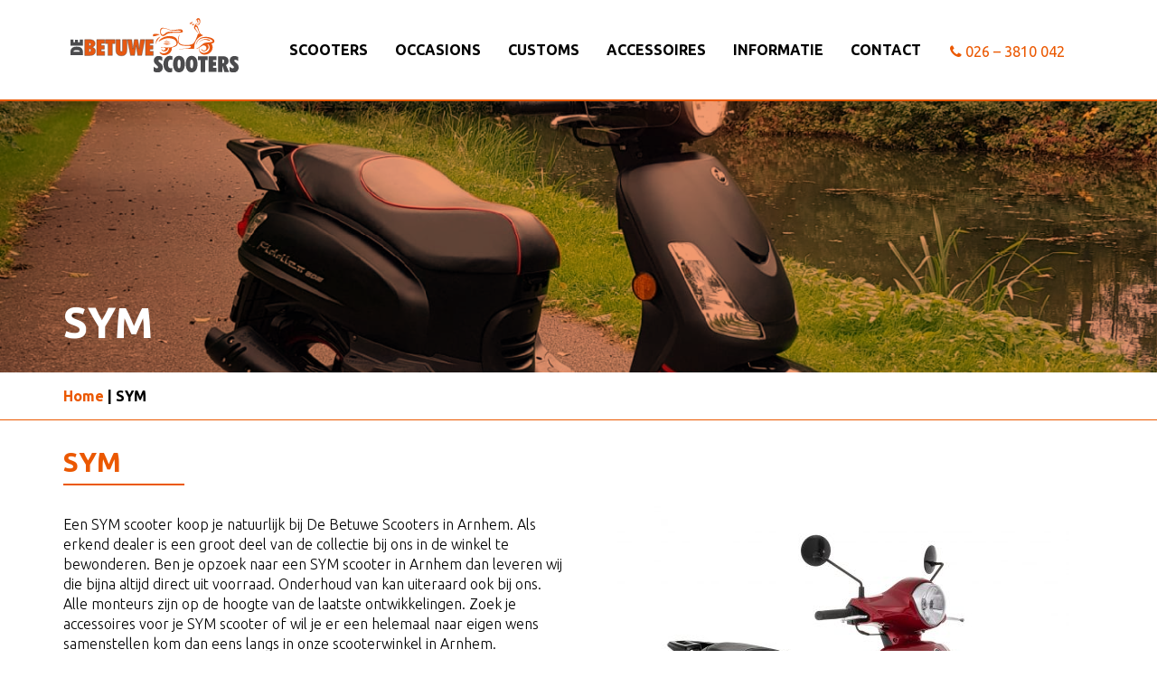

--- FILE ---
content_type: text/html; charset=UTF-8
request_url: https://www.betuwescooters.nl/sym/
body_size: 8806
content:
<!DOCTYPE html>
<html lang="en">
    <head>
        <meta charset="utf-8">
        <meta http-equiv="X-UA-Compatible" content="IE=edge">
        <meta name="viewport" content="width=device-width, initial-scale=1">
        <link rel="stylesheet" type="text/css" href="https://www.betuwescooters.nl/wp-content/themes/betuwescooters/style.css">
        <link href="https://fonts.googleapis.com/css?family=Ubuntu:300,400,700" rel="stylesheet">
        <link rel="stylesheet" type="text/css" href="https://www.betuwescooters.nl/wp-content/themes/betuwescooters/font-awesome/css/font-awesome.css">
        <link rel="stylesheet" href="https://www.betuwescooters.nl/wp-content/themes/betuwescooters/css/swiper.min.css">
        <script src="https://ajax.googleapis.com/ajax/libs/jquery/3.2.1/jquery.min.js"></script>

        <script src="https://www.betuwescooters.nl/wp-content/themes/betuwescooters/assets/javascripts/bootstrap.min.js" type="text/javascript"></script>
  		<script src="https://www.betuwescooters.nl/wp-content/themes/betuwescooters/js/scripts.js"></script>
        <link rel="icon" href="https://www.betuwescooters.nl/wp-content/themes/betuwescooters/favicon.ico" type="image/x-icon" />
        <script>
            var ajaxurl = 'https://www.betuwescooters.nl/wp-admin/admin-ajax.php';
        </script>
	
<!-- Google tag (gtag.js) -->
<script async src="https://www.googletagmanager.com/gtag/js?id=G-GCPTDN5RDC"></script>
<script>
  window.dataLayer = window.dataLayer || [];
  function gtag(){dataLayer.push(arguments);}
  gtag('js', new Date());

  gtag('config', 'G-GCPTDN5RDC');
</script>
		<script>
			window.dataLayer = window.dataLayer || [];
			function gtag(){dataLayer.push(arguments);}
			gtag('js', new Date());

			gtag('config', 'UA-55974563-22');
		</script>
        <script src='https://www.google.com/recaptcha/api.js'></script>

		<meta name='robots' content='index, follow, max-image-preview:large, max-snippet:-1, max-video-preview:-1' />

	<!-- This site is optimized with the Yoast SEO plugin v19.7.1 - https://yoast.com/wordpress/plugins/seo/ -->
	<title>SYM scooter kopen - De Betuwe Scooters Arnhem - Erkend dealer</title>
	<meta name="description" content="Een SYM koop je natuurlijk bij De Betuwe Scooters. Erkend SYM dealer. Ruime voorraad snelle levering en uitstekende service. Bezoek onze showroom in Arnhem." />
	<link rel="canonical" href="https://www.betuwescooters.nl/sym/" />
	<meta property="og:locale" content="nl_NL" />
	<meta property="og:type" content="article" />
	<meta property="og:title" content="SYM scooter kopen - De Betuwe Scooters Arnhem - Erkend dealer" />
	<meta property="og:description" content="Een SYM koop je natuurlijk bij De Betuwe Scooters. Erkend SYM dealer. Ruime voorraad snelle levering en uitstekende service. Bezoek onze showroom in Arnhem." />
	<meta property="og:url" content="https://www.betuwescooters.nl/sym/" />
	<meta property="og:site_name" content="BetuweScooters" />
	<meta property="article:modified_time" content="2019-11-30T15:42:10+00:00" />
	<meta property="og:image" content="https://www.betuwescooters.nl/wp-content/uploads/2019/02/IMG_4806-768x768.png" />
	<meta property="og:image:width" content="768" />
	<meta property="og:image:height" content="768" />
	<meta property="og:image:type" content="image/png" />
	<meta name="twitter:card" content="summary_large_image" />
	<script type="application/ld+json" class="yoast-schema-graph">{"@context":"https://schema.org","@graph":[{"@type":"WebPage","@id":"https://www.betuwescooters.nl/sym/","url":"https://www.betuwescooters.nl/sym/","name":"SYM scooter kopen - De Betuwe Scooters Arnhem - Erkend dealer","isPartOf":{"@id":"https://www.betuwescooters.nl/#website"},"primaryImageOfPage":{"@id":"https://www.betuwescooters.nl/sym/#primaryimage"},"image":{"@id":"https://www.betuwescooters.nl/sym/#primaryimage"},"thumbnailUrl":"https://www.betuwescooters.nl/wp-content/uploads/2019/02/IMG_4806.png","datePublished":"2019-11-07T10:56:42+00:00","dateModified":"2019-11-30T15:42:10+00:00","description":"Een SYM koop je natuurlijk bij De Betuwe Scooters. Erkend SYM dealer. Ruime voorraad snelle levering en uitstekende service. Bezoek onze showroom in Arnhem.","breadcrumb":{"@id":"https://www.betuwescooters.nl/sym/#breadcrumb"},"inLanguage":"nl","potentialAction":[{"@type":"ReadAction","target":["https://www.betuwescooters.nl/sym/"]}]},{"@type":"ImageObject","inLanguage":"nl","@id":"https://www.betuwescooters.nl/sym/#primaryimage","url":"https://www.betuwescooters.nl/wp-content/uploads/2019/02/IMG_4806.png","contentUrl":"https://www.betuwescooters.nl/wp-content/uploads/2019/02/IMG_4806.png","width":2917,"height":2917},{"@type":"BreadcrumbList","@id":"https://www.betuwescooters.nl/sym/#breadcrumb","itemListElement":[{"@type":"ListItem","position":1,"name":"Home","item":"https://www.betuwescooters.nl/"},{"@type":"ListItem","position":2,"name":"SYM"}]},{"@type":"WebSite","@id":"https://www.betuwescooters.nl/#website","url":"https://www.betuwescooters.nl/","name":"BetuweScooters","description":"BetuweScooters Elden","potentialAction":[{"@type":"SearchAction","target":{"@type":"EntryPoint","urlTemplate":"https://www.betuwescooters.nl/?s={search_term_string}"},"query-input":"required name=search_term_string"}],"inLanguage":"nl"}]}</script>
	<!-- / Yoast SEO plugin. -->


<link rel='dns-prefetch' href='//www.google.com' />
<link rel='dns-prefetch' href='//s.w.org' />
<script type="text/javascript">
window._wpemojiSettings = {"baseUrl":"https:\/\/s.w.org\/images\/core\/emoji\/14.0.0\/72x72\/","ext":".png","svgUrl":"https:\/\/s.w.org\/images\/core\/emoji\/14.0.0\/svg\/","svgExt":".svg","source":{"concatemoji":"https:\/\/www.betuwescooters.nl\/wp-includes\/js\/wp-emoji-release.min.js?ver=6.0.11"}};
/*! This file is auto-generated */
!function(e,a,t){var n,r,o,i=a.createElement("canvas"),p=i.getContext&&i.getContext("2d");function s(e,t){var a=String.fromCharCode,e=(p.clearRect(0,0,i.width,i.height),p.fillText(a.apply(this,e),0,0),i.toDataURL());return p.clearRect(0,0,i.width,i.height),p.fillText(a.apply(this,t),0,0),e===i.toDataURL()}function c(e){var t=a.createElement("script");t.src=e,t.defer=t.type="text/javascript",a.getElementsByTagName("head")[0].appendChild(t)}for(o=Array("flag","emoji"),t.supports={everything:!0,everythingExceptFlag:!0},r=0;r<o.length;r++)t.supports[o[r]]=function(e){if(!p||!p.fillText)return!1;switch(p.textBaseline="top",p.font="600 32px Arial",e){case"flag":return s([127987,65039,8205,9895,65039],[127987,65039,8203,9895,65039])?!1:!s([55356,56826,55356,56819],[55356,56826,8203,55356,56819])&&!s([55356,57332,56128,56423,56128,56418,56128,56421,56128,56430,56128,56423,56128,56447],[55356,57332,8203,56128,56423,8203,56128,56418,8203,56128,56421,8203,56128,56430,8203,56128,56423,8203,56128,56447]);case"emoji":return!s([129777,127995,8205,129778,127999],[129777,127995,8203,129778,127999])}return!1}(o[r]),t.supports.everything=t.supports.everything&&t.supports[o[r]],"flag"!==o[r]&&(t.supports.everythingExceptFlag=t.supports.everythingExceptFlag&&t.supports[o[r]]);t.supports.everythingExceptFlag=t.supports.everythingExceptFlag&&!t.supports.flag,t.DOMReady=!1,t.readyCallback=function(){t.DOMReady=!0},t.supports.everything||(n=function(){t.readyCallback()},a.addEventListener?(a.addEventListener("DOMContentLoaded",n,!1),e.addEventListener("load",n,!1)):(e.attachEvent("onload",n),a.attachEvent("onreadystatechange",function(){"complete"===a.readyState&&t.readyCallback()})),(e=t.source||{}).concatemoji?c(e.concatemoji):e.wpemoji&&e.twemoji&&(c(e.twemoji),c(e.wpemoji)))}(window,document,window._wpemojiSettings);
</script>
<style type="text/css">
img.wp-smiley,
img.emoji {
	display: inline !important;
	border: none !important;
	box-shadow: none !important;
	height: 1em !important;
	width: 1em !important;
	margin: 0 0.07em !important;
	vertical-align: -0.1em !important;
	background: none !important;
	padding: 0 !important;
}
</style>
	<link rel='stylesheet' id='wp-block-library-css'  href='https://www.betuwescooters.nl/wp-includes/css/dist/block-library/style.min.css?ver=6.0.11' type='text/css' media='all' />
<style id='global-styles-inline-css' type='text/css'>
body{--wp--preset--color--black: #000000;--wp--preset--color--cyan-bluish-gray: #abb8c3;--wp--preset--color--white: #ffffff;--wp--preset--color--pale-pink: #f78da7;--wp--preset--color--vivid-red: #cf2e2e;--wp--preset--color--luminous-vivid-orange: #ff6900;--wp--preset--color--luminous-vivid-amber: #fcb900;--wp--preset--color--light-green-cyan: #7bdcb5;--wp--preset--color--vivid-green-cyan: #00d084;--wp--preset--color--pale-cyan-blue: #8ed1fc;--wp--preset--color--vivid-cyan-blue: #0693e3;--wp--preset--color--vivid-purple: #9b51e0;--wp--preset--gradient--vivid-cyan-blue-to-vivid-purple: linear-gradient(135deg,rgba(6,147,227,1) 0%,rgb(155,81,224) 100%);--wp--preset--gradient--light-green-cyan-to-vivid-green-cyan: linear-gradient(135deg,rgb(122,220,180) 0%,rgb(0,208,130) 100%);--wp--preset--gradient--luminous-vivid-amber-to-luminous-vivid-orange: linear-gradient(135deg,rgba(252,185,0,1) 0%,rgba(255,105,0,1) 100%);--wp--preset--gradient--luminous-vivid-orange-to-vivid-red: linear-gradient(135deg,rgba(255,105,0,1) 0%,rgb(207,46,46) 100%);--wp--preset--gradient--very-light-gray-to-cyan-bluish-gray: linear-gradient(135deg,rgb(238,238,238) 0%,rgb(169,184,195) 100%);--wp--preset--gradient--cool-to-warm-spectrum: linear-gradient(135deg,rgb(74,234,220) 0%,rgb(151,120,209) 20%,rgb(207,42,186) 40%,rgb(238,44,130) 60%,rgb(251,105,98) 80%,rgb(254,248,76) 100%);--wp--preset--gradient--blush-light-purple: linear-gradient(135deg,rgb(255,206,236) 0%,rgb(152,150,240) 100%);--wp--preset--gradient--blush-bordeaux: linear-gradient(135deg,rgb(254,205,165) 0%,rgb(254,45,45) 50%,rgb(107,0,62) 100%);--wp--preset--gradient--luminous-dusk: linear-gradient(135deg,rgb(255,203,112) 0%,rgb(199,81,192) 50%,rgb(65,88,208) 100%);--wp--preset--gradient--pale-ocean: linear-gradient(135deg,rgb(255,245,203) 0%,rgb(182,227,212) 50%,rgb(51,167,181) 100%);--wp--preset--gradient--electric-grass: linear-gradient(135deg,rgb(202,248,128) 0%,rgb(113,206,126) 100%);--wp--preset--gradient--midnight: linear-gradient(135deg,rgb(2,3,129) 0%,rgb(40,116,252) 100%);--wp--preset--duotone--dark-grayscale: url('#wp-duotone-dark-grayscale');--wp--preset--duotone--grayscale: url('#wp-duotone-grayscale');--wp--preset--duotone--purple-yellow: url('#wp-duotone-purple-yellow');--wp--preset--duotone--blue-red: url('#wp-duotone-blue-red');--wp--preset--duotone--midnight: url('#wp-duotone-midnight');--wp--preset--duotone--magenta-yellow: url('#wp-duotone-magenta-yellow');--wp--preset--duotone--purple-green: url('#wp-duotone-purple-green');--wp--preset--duotone--blue-orange: url('#wp-duotone-blue-orange');--wp--preset--font-size--small: 13px;--wp--preset--font-size--medium: 20px;--wp--preset--font-size--large: 36px;--wp--preset--font-size--x-large: 42px;}.has-black-color{color: var(--wp--preset--color--black) !important;}.has-cyan-bluish-gray-color{color: var(--wp--preset--color--cyan-bluish-gray) !important;}.has-white-color{color: var(--wp--preset--color--white) !important;}.has-pale-pink-color{color: var(--wp--preset--color--pale-pink) !important;}.has-vivid-red-color{color: var(--wp--preset--color--vivid-red) !important;}.has-luminous-vivid-orange-color{color: var(--wp--preset--color--luminous-vivid-orange) !important;}.has-luminous-vivid-amber-color{color: var(--wp--preset--color--luminous-vivid-amber) !important;}.has-light-green-cyan-color{color: var(--wp--preset--color--light-green-cyan) !important;}.has-vivid-green-cyan-color{color: var(--wp--preset--color--vivid-green-cyan) !important;}.has-pale-cyan-blue-color{color: var(--wp--preset--color--pale-cyan-blue) !important;}.has-vivid-cyan-blue-color{color: var(--wp--preset--color--vivid-cyan-blue) !important;}.has-vivid-purple-color{color: var(--wp--preset--color--vivid-purple) !important;}.has-black-background-color{background-color: var(--wp--preset--color--black) !important;}.has-cyan-bluish-gray-background-color{background-color: var(--wp--preset--color--cyan-bluish-gray) !important;}.has-white-background-color{background-color: var(--wp--preset--color--white) !important;}.has-pale-pink-background-color{background-color: var(--wp--preset--color--pale-pink) !important;}.has-vivid-red-background-color{background-color: var(--wp--preset--color--vivid-red) !important;}.has-luminous-vivid-orange-background-color{background-color: var(--wp--preset--color--luminous-vivid-orange) !important;}.has-luminous-vivid-amber-background-color{background-color: var(--wp--preset--color--luminous-vivid-amber) !important;}.has-light-green-cyan-background-color{background-color: var(--wp--preset--color--light-green-cyan) !important;}.has-vivid-green-cyan-background-color{background-color: var(--wp--preset--color--vivid-green-cyan) !important;}.has-pale-cyan-blue-background-color{background-color: var(--wp--preset--color--pale-cyan-blue) !important;}.has-vivid-cyan-blue-background-color{background-color: var(--wp--preset--color--vivid-cyan-blue) !important;}.has-vivid-purple-background-color{background-color: var(--wp--preset--color--vivid-purple) !important;}.has-black-border-color{border-color: var(--wp--preset--color--black) !important;}.has-cyan-bluish-gray-border-color{border-color: var(--wp--preset--color--cyan-bluish-gray) !important;}.has-white-border-color{border-color: var(--wp--preset--color--white) !important;}.has-pale-pink-border-color{border-color: var(--wp--preset--color--pale-pink) !important;}.has-vivid-red-border-color{border-color: var(--wp--preset--color--vivid-red) !important;}.has-luminous-vivid-orange-border-color{border-color: var(--wp--preset--color--luminous-vivid-orange) !important;}.has-luminous-vivid-amber-border-color{border-color: var(--wp--preset--color--luminous-vivid-amber) !important;}.has-light-green-cyan-border-color{border-color: var(--wp--preset--color--light-green-cyan) !important;}.has-vivid-green-cyan-border-color{border-color: var(--wp--preset--color--vivid-green-cyan) !important;}.has-pale-cyan-blue-border-color{border-color: var(--wp--preset--color--pale-cyan-blue) !important;}.has-vivid-cyan-blue-border-color{border-color: var(--wp--preset--color--vivid-cyan-blue) !important;}.has-vivid-purple-border-color{border-color: var(--wp--preset--color--vivid-purple) !important;}.has-vivid-cyan-blue-to-vivid-purple-gradient-background{background: var(--wp--preset--gradient--vivid-cyan-blue-to-vivid-purple) !important;}.has-light-green-cyan-to-vivid-green-cyan-gradient-background{background: var(--wp--preset--gradient--light-green-cyan-to-vivid-green-cyan) !important;}.has-luminous-vivid-amber-to-luminous-vivid-orange-gradient-background{background: var(--wp--preset--gradient--luminous-vivid-amber-to-luminous-vivid-orange) !important;}.has-luminous-vivid-orange-to-vivid-red-gradient-background{background: var(--wp--preset--gradient--luminous-vivid-orange-to-vivid-red) !important;}.has-very-light-gray-to-cyan-bluish-gray-gradient-background{background: var(--wp--preset--gradient--very-light-gray-to-cyan-bluish-gray) !important;}.has-cool-to-warm-spectrum-gradient-background{background: var(--wp--preset--gradient--cool-to-warm-spectrum) !important;}.has-blush-light-purple-gradient-background{background: var(--wp--preset--gradient--blush-light-purple) !important;}.has-blush-bordeaux-gradient-background{background: var(--wp--preset--gradient--blush-bordeaux) !important;}.has-luminous-dusk-gradient-background{background: var(--wp--preset--gradient--luminous-dusk) !important;}.has-pale-ocean-gradient-background{background: var(--wp--preset--gradient--pale-ocean) !important;}.has-electric-grass-gradient-background{background: var(--wp--preset--gradient--electric-grass) !important;}.has-midnight-gradient-background{background: var(--wp--preset--gradient--midnight) !important;}.has-small-font-size{font-size: var(--wp--preset--font-size--small) !important;}.has-medium-font-size{font-size: var(--wp--preset--font-size--medium) !important;}.has-large-font-size{font-size: var(--wp--preset--font-size--large) !important;}.has-x-large-font-size{font-size: var(--wp--preset--font-size--x-large) !important;}
</style>
<link rel='stylesheet' id='contact-form-7-css'  href='https://www.betuwescooters.nl/wp-content/plugins/contact-form-7/includes/css/styles.css?ver=5.6.3' type='text/css' media='all' />
<link rel="https://api.w.org/" href="https://www.betuwescooters.nl/wp-json/" /><link rel="alternate" type="application/json" href="https://www.betuwescooters.nl/wp-json/wp/v2/pages/1479" /><link rel="EditURI" type="application/rsd+xml" title="RSD" href="https://www.betuwescooters.nl/xmlrpc.php?rsd" />
<link rel="wlwmanifest" type="application/wlwmanifest+xml" href="https://www.betuwescooters.nl/wp-includes/wlwmanifest.xml" /> 
<meta name="generator" content="WordPress 6.0.11" />
<link rel='shortlink' href='https://www.betuwescooters.nl/?p=1479' />
<link rel="alternate" type="application/json+oembed" href="https://www.betuwescooters.nl/wp-json/oembed/1.0/embed?url=https%3A%2F%2Fwww.betuwescooters.nl%2Fsym%2F" />
<link rel="alternate" type="text/xml+oembed" href="https://www.betuwescooters.nl/wp-json/oembed/1.0/embed?url=https%3A%2F%2Fwww.betuwescooters.nl%2Fsym%2F&#038;format=xml" />
    </head>

    <body>
		<header>
	        <nav class="navbar navbar-default">
	            <div class="container">
	                <div class="navbar-header">
	                    <button type="button" class="navbar-toggle collapsed" data-toggle="collapse" data-target="#navbar" aria-expanded="false" aria-controls="navbar">
	                        <span class="sr-only">Toggle navigation</span>
	                        <span class="icon-bar"></span>
	                        <span class="icon-bar"></span>
	                        <span class="icon-bar"></span>
	                    </button>
	                <a class="navbar-brand" href="https://www.betuwescooters.nl"><img src="https://www.betuwescooters.nl/wp-content/themes/betuwescooters/img/logo.svg" alt="betuwescooters logo"></a>
	                </div>
	                <div id="navbar" class="collapse navbar-collapse">
                        <div class="menu-main-container"><ul id="menu-main" class="nav navbar-nav"><li id="menu-item-35" class="menu-item menu-item-type-post_type menu-item-object-page menu-item-35"><a href="https://www.betuwescooters.nl/scooters/">Scooters</a></li>
<li id="menu-item-34" class="menu-item menu-item-type-post_type menu-item-object-page menu-item-34"><a href="https://www.betuwescooters.nl/occasions/">Occasions</a></li>
<li id="menu-item-33" class="menu-item menu-item-type-post_type menu-item-object-page menu-item-33"><a href="https://www.betuwescooters.nl/customs/">Customs</a></li>
<li id="menu-item-32" class="menu-item menu-item-type-post_type menu-item-object-page menu-item-32"><a href="https://www.betuwescooters.nl/accessoires/">Accessoires</a></li>
<li id="menu-item-31" class="menu-item menu-item-type-post_type menu-item-object-page menu-item-31"><a href="https://www.betuwescooters.nl/informatie/">Informatie</a></li>
<li id="menu-item-30" class="menu-item menu-item-type-post_type menu-item-object-page menu-item-30"><a href="https://www.betuwescooters.nl/contact/">Contact</a></li>
<li id="menu-item-36" class="menu-item menu-item-type-custom menu-item-object-custom menu-item-36"><a href="tel:0263810042"><i class="fa fa-phone"></i> 026 &#8211; 3810 042</a></li>
</ul></div>                  
	                </div><!--/.nav-collapse -->
	            </div>
	        </nav>
        </header>
                        <main>
            <div class="hero hero--small">
                <div class="hero-item has_overlay" style="background-image:url(https://www.betuwescooters.nl/wp-content/uploads/2019/02/IMG_4806.png)">
                    <div class="container bottom">
                        <div class="hero-item__wrapper">
                            <h1 class="hero-item__title">SYM</h1>
                        </div>
                    </div>
                </div>
            </div>
    
    <section class="breadcrumbs">
        <div class="container">
            <ul class="breadcrumbs-list">
                <li><a href="https://www.betuwescooters.nl">Home</a></li>
                <li> | SYM</li>
            </ul>
        </div>
    </section>

    <section id="landing">
        <div class="container">
            <h1 class="landing-title">SYM</h1>
            <div class="row">
                <div class="col-md-6">
                    <div class="landing-content left-content">
                                                                                    <p><p>Een SYM scooter koop je natuurlijk bij De Betuwe Scooters in Arnhem. Als erkend dealer is een groot deel van de collectie bij ons in de winkel te bewonderen. Ben je opzoek naar een SYM scooter in Arnhem dan leveren wij die bijna altijd direct uit voorraad. Onderhoud van kan uiteraard ook bij ons. Alle monteurs zijn op de hoogte van de laatste ontwikkelingen. Zoek je accessoires voor je SYM scooter of wil je er een helemaal naar eigen wens samenstellen kom dan eens langs in onze scooterwinkel in Arnhem.</p>
<p>&nbsp;</p>
<ul>
<li>Erkend SYM dealer</li>
<li>Ruime voorraad</li>
<li>Uitstekende service</li>
</ul>
</p>
                                                </div>
                </div>
                <div class="col-md-6">
                    <div class="landing-content">
                        <!-- Swiper -->
                        <div class="swiper-container s3">
                            <div class="swiper-wrapper">
                                                                        <div class="swiper-slide">
                                        <img width="500" height="500" src="https://www.betuwescooters.nl/wp-content/uploads/2018/03/SYM_Fiddle2_R-010CA_2019_Rangle_1920px-500x500.jpg" class="attachment-500x500 size-500x500" alt="" loading="lazy" srcset="https://www.betuwescooters.nl/wp-content/uploads/2018/03/SYM_Fiddle2_R-010CA_2019_Rangle_1920px-500x500.jpg 500w, https://www.betuwescooters.nl/wp-content/uploads/2018/03/SYM_Fiddle2_R-010CA_2019_Rangle_1920px-150x150.jpg 150w" sizes="(max-width: 500px) 100vw, 500px" />                                        </div>
                                                                </div>
                            <div class="swiper-pagination"></div>
                        </div>
                    </div>
                </div>
            </div>
        </div>
    </section>
    	   	<section id="landing-products">
		    <div class="container">
				<h2 class="landing-products-title">Onze SYM scooters</h2>
                                    <div class="product-items">
                                                                    <div class="product-item-wrapper">
                            <div class="product-item">
                                <a href="https://www.betuwescooters.nl/?post_type=scooter&#038;p=308">
                                                                    
                                     <div class="product-item-head">
                                         <img class="img-responsive product-image" src="https://www.betuwescooters.nl/wp-content/uploads/2018/03/SYM_Fiddle2_MatGrey_2018_Rangle_1920px-500x500.jpg" alt="Privé: SYM Fiddle II met windscherm en slot" title="Privé: SYM Fiddle II met windscherm en slot">
                                                                                         <ul class="product-variations">
                                                        
                                                            <li class="product-variation" style="background-color: #a3a3a3 "></li>
                                                                                                    </ul>
                                                                             </div>
                                    <div class="product-item-content">
                                        <h3 class="product-item-content__title">Privé: SYM Fiddle II met windscherm en slot</h3>
                                        
                                        <h5 class="product-item-content__price">1849</h5><br>
                                    </div>
                                </a>
                            </div>
                        </div>
                                                                    <div class="product-item-wrapper">
                            <div class="product-item">
                                <a href="https://www.betuwescooters.nl/?post_type=scooter&#038;p=669">
                                                                    
                                     <div class="product-item-head">
                                         <img class="img-responsive product-image" src="https://www.betuwescooters.nl/wp-content/uploads/2018/04/De-Betuwe-Scooters-Fiddle-III-mat-bruin-500x500.jpg" alt="Privé: SYM Fiddle III" title="Privé: SYM Fiddle III">
                                                                                         <ul class="product-variations">
                                                        
                                                            <li class="product-variation" style="background-color: #dd3333 "></li>
                                                        
                                                            <li class="product-variation" style="background-color: #231caf "></li>
                                                        
                                                            <li class="product-variation" style="background-color: #965721 "></li>
                                                        
                                                            <li class="product-variation" style="background-color: #353535 "></li>
                                                                                                    </ul>
                                                                             </div>
                                    <div class="product-item-content">
                                        <h3 class="product-item-content__title">Privé: SYM Fiddle III</h3>
                                        
                                        <h5 class="product-item-content__price">2298</h5><br>
                                    </div>
                                </a>
                            </div>
                        </div>
                                                                    <div class="product-item-wrapper">
                            <div class="product-item">
                                <a href="https://www.betuwescooters.nl/?post_type=scooter&#038;p=312">
                                                                    
                                     <div class="product-item-head">
                                         <img class="img-responsive product-image" src="https://www.betuwescooters.nl/wp-content/uploads/2018/03/SYM_SymphonyST_MatGrey_2019_Rangle_1920px-500x500.jpg" alt="Privé: SYM Symphony ST" title="Privé: SYM Symphony ST">
                                                                                         <ul class="product-variations">
                                                        
                                                            <li class="product-variation" style="background-color: #0800f2 "></li>
                                                                                                    </ul>
                                                                             </div>
                                    <div class="product-item-content">
                                        <h3 class="product-item-content__title">Privé: SYM Symphony ST</h3>
                                        
                                        <h5 class="product-item-content__price">2498</h5><br>
                                    </div>
                                </a>
                            </div>
                        </div>
                                                                    <div class="product-item-wrapper">
                            <div class="product-item">
                                <a href="https://www.betuwescooters.nl/?post_type=scooter&#038;p=1528">
                                                                    
                                     <div class="product-item-head">
                                         <img class="img-responsive product-image" src="https://www.betuwescooters.nl/wp-content/uploads/2019/11/SYM_Jet14_MatBrown_2019_Rangle_1920px-500x500.jpg" alt="Privé: SYM Jet14" title="Privé: SYM Jet14">
                                                                                         <ul class="product-variations">
                                                        
                                                            <li class="product-variation" style="background-color: #000000 "></li>
                                                                                                    </ul>
                                                                             </div>
                                    <div class="product-item-content">
                                        <h3 class="product-item-content__title">Privé: SYM Jet14</h3>
                                        
                                        <h5 class="product-item-content__price">2598</h5><br>
                                    </div>
                                </a>
                            </div>
                        </div>
                                                                    <div class="product-item-wrapper">
                            <div class="product-item">
                                <a href="https://www.betuwescooters.nl/?post_type=scooter&#038;p=310">
                                                                    
                                     <div class="product-item-head">
                                         <img class="img-responsive product-image" src="https://www.betuwescooters.nl/wp-content/uploads/2018/03/De-Betuwe-Scooters-Sym-Allo-zwart.jpg" alt="Privé: SYM Allo" title="Privé: SYM Allo">
                                                                                         <ul class="product-variations">
                                                        
                                                            <li class="product-variation" style="background-color: #000000 "></li>
                                                        
                                                            <li class="product-variation" style="background-color: #9e4900 "></li>
                                                                                                    </ul>
                                                                             </div>
                                    <div class="product-item-content">
                                        <h3 class="product-item-content__title">Privé: SYM Allo</h3>
                                        
                                        <h5 class="product-item-content__price">2048</h5><br>
                                    </div>
                                </a>
                            </div>
                        </div>
                                                                    <div class="product-item-wrapper">
                            <div class="product-item">
                                <a href="https://www.betuwescooters.nl/?post_type=scooter&#038;p=1522">
                                                                    
                                     <div class="product-item-head">
                                         <img class="img-responsive product-image" src="https://www.betuwescooters.nl/wp-content/uploads/2019/11/SYM_Orbit3_Blue_2018_Rangle_1920px-500x500.jpg" alt="Privé: SYM Orbit III" title="Privé: SYM Orbit III">
                                                                                         <ul class="product-variations">
                                                        
                                                            <li class="product-variation" style="background-color: #000000 "></li>
                                                        
                                                            <li class="product-variation" style="background-color: #1e73be "></li>
                                                        
                                                            <li class="product-variation" style="background-color: #ffffff "></li>
                                                        
                                                            <li class="product-variation" style="background-color: #dd0b0b "></li>
                                                                                                    </ul>
                                                                             </div>
                                    <div class="product-item-content">
                                        <h3 class="product-item-content__title">Privé: SYM Orbit III</h3>
                                        
                                        <h5 class="product-item-content__price">1848</h5><br>
                                    </div>
                                </a>
                            </div>
                        </div>
                                                                    <div class="product-item-wrapper">
                            <div class="product-item">
                                <a href="https://www.betuwescooters.nl/scooter/sym-e-xpro/">
                                                                    
                                     <div class="product-item-head">
                                         <img class="img-responsive product-image" src="https://www.betuwescooters.nl/wp-content/uploads/2019/11/SYM_E-Xpro_White_M0_Rangle_2560px-500x500.jpg" alt="SYM E2-XPro (EXpro)" title="SYM E2-XPro (EXpro)">
                                                                                         <ul class="product-variations">
                                                        
                                                            <li class="product-variation" style="background-color: #ffffff "></li>
                                                        
                                                            <li class="product-variation" style="background-color: #000000 "></li>
                                                                                                    </ul>
                                                                             </div>
                                    <div class="product-item-content">
                                        <h3 class="product-item-content__title">SYM E2-XPro (EXpro)</h3>
                                        
                                        <h5 class="product-item-content__price"></h5><br>
                                    </div>
                                </a>
                            </div>
                        </div>
                                                                    <div class="product-item-wrapper">
                            <div class="product-item">
                                <a href="https://www.betuwescooters.nl/?post_type=scooter&#038;p=745">
                                                                    
                                     <div class="product-item-head">
                                         <img class="img-responsive product-image" src="https://www.betuwescooters.nl/wp-content/uploads/2018/03/SYM_Crox_White_2018_Rangle_1920px-500x500.jpg" alt="Privé: SYM Crox" title="Privé: SYM Crox">
                                                                                         <ul class="product-variations">
                                                        
                                                            <li class="product-variation" style="background-color: #000000 "></li>
                                                        
                                                            <li class="product-variation" style="background-color: #ffffff "></li>
                                                        
                                                            <li class="product-variation" style="background-color: #dd3333 "></li>
                                                                                                    </ul>
                                                                             </div>
                                    <div class="product-item-content">
                                        <h3 class="product-item-content__title">Privé: SYM Crox</h3>
                                        
                                        <h5 class="product-item-content__price">1998</h5><br>
                                    </div>
                                </a>
                            </div>
                        </div>
                                                            </div>
                                <a class="btn btn-secondary" href="https://www.betuwescooters.nl/scooters/?merk=SYM">Bekijk alle SYM scooters</a>
		    </div>
	    </section>
        <section id="additional-information">
    	<div class="container">
    					        <h3 class="additional-information__title">SYM haal en breng service</h3>
			        <p class="additional-information__content"><p>Wij bieden bij pech, reparatie of onderhoud de mogelijkheid om gebruik te maken van onze ophaal service. Deze ophaal service is uitsluitend op afspraak.<br />
U kunt de scooter na reparatie ook weer bij u thuis laten brengen. U voldoet de nota dan per pin of contant bij onze chauffeur. De kosten voor onze ophaal service zijn vanaf € 15,- per enkele reis. Neem voor meer informatie over de tarieven, mogelijkheden of het maken van een afspraak bij voorkeur telefonisch contact op.</p>
</p>
			    			        <h3 class="additional-information__title">SYM Garantie</h3>
			        <p class="additional-information__content"><p>Als eigenaar van een nieuwe SYM heeft u 36 maanden fabrieksgarantie. De garantie van SYM kan alleen door erkende dealers worden uitgevoerd. De Betuwe Scooters beschikt als erkende dealer van SYM over de benodigde gereedschappen, software en ondersteuning van SYM.</p>
</p>
			    			        <h3 class="additional-information__title">SYM Onderhoud</h3>
			        <p class="additional-information__content"><p>Om de kwaliteit van uw SYM te waarborgen moet de scooter op vaste intervallen worden onderhouden. Wij van de Betuwe Scooters weten hoe belangrijk dit is en geven u daarom bij aanschaf van een nieuwe scooter een onderhoudscertificaat wat recht geeft op onderstaande servicebeurten:</p>
<p>1e Beurt bij maximaal 500 km Gratis<br />
2e Beurt bij maximaal 1500 km voor € 35,-<br />
3e Beurt bij maximaal 3000 km voor € 75,-</p>
<p>Alle servicebeurten zijn exclusief benodigde materialen en smeermiddelen.</p>
<p>*Rijklaarprijs van de scooter is inclusief alle onvermijdelijke kosten zoals afleverkosten, kentekenkosten, leges RDW en SRN recycling bijdrage.</p>
</p>
			        	</div>
    </section>
    <section id="rdw-section">
    	<div class="container">
    		<div class="row">
    			<div class="col-md-9">
	    			<h2 class="rdw-section__title">RDW erkend en SRN inleverpunt</h2>
	    			<p class="rdw-section__content">De Betuwe Scooters is een RDW erkend bedrijf. Wij zetten uw gekochte scooter in onze winkel op uw naam met uw Nederlandse legitimatiebewijs. 
                    <br><br>
                    Verkoopt u een scooter aan ons of ruilt u uw oude scooter in met een compleet kentekenbewijs dan krijgt u direct van ons een vrijwaringsbewijs mee.
                    <br><br>
                    Wij zijn aan gesloten bij Scooter Recycling Nederland, afgekort tot SRN.<br>
                    Indien u een oude of defecte scooter in uw bezit heeft die gesloopt moet worden dan mag u die kosteloos bij ons inleveren mits het kentekenbewijs compleet is.<br>
                    U  krijgt van ons een vrijwaringsbewijs mee en wij zorgen ervoor dat uw scooter milieubewust wordt afgevoerd.</p>
    			</div>
    			<div class="col-md-3">
    				<img class="rdw-logo img-responsive" src="https://www.betuwescooters.nl/wp-content/themes/betuwescooters/img/rdw-logo.png" alt="">
                    <img class="rdw-logo img-responsive" src="https://www.betuwescooters.nl/wp-content/themes/betuwescooters/img/srn-logo.jpg" alt="">
                    
    			</div>
    		</div>
    	</div>
    </section>
    <section class="newsletter">
        <div class="container">
            <h3 class="newsletter__title">Op de hoogte blijven van onze acties?</h3>
            <h3 class="newsletter__subtitle">Schrijf je in voor onze nieuwsbrief.</h3>
            <div role="form" class="wpcf7" id="wpcf7-f203-o1" lang="nl-NL" dir="ltr">
<div class="screen-reader-response"><p role="status" aria-live="polite" aria-atomic="true"></p> <ul></ul></div>
<form action="/sym/#wpcf7-f203-o1" method="post" class="wpcf7-form init" novalidate="novalidate" data-status="init">
<div style="display: none;">
<input type="hidden" name="_wpcf7" value="203" />
<input type="hidden" name="_wpcf7_version" value="5.6.3" />
<input type="hidden" name="_wpcf7_locale" value="nl_NL" />
<input type="hidden" name="_wpcf7_unit_tag" value="wpcf7-f203-o1" />
<input type="hidden" name="_wpcf7_container_post" value="0" />
<input type="hidden" name="_wpcf7_posted_data_hash" value="" />
<input type="hidden" name="_wpcf7_recaptcha_response" value="" />
</div>
<div class="form-wrapper input-group"><span class="wpcf7-form-control-wrap" data-name="your-email"><input type="email" name="your-email" value="" size="40" class="wpcf7-form-control wpcf7-text wpcf7-email wpcf7-validates-as-required wpcf7-validates-as-email form-email" aria-required="true" aria-invalid="false" placeholder="Vul hier je e-mailadres in" /></span><span class="input-group-btn"><input type="submit" value="Verzenden" class="wpcf7-form-control has-spinner wpcf7-submit btn btn-secondary" /></span></div>
<input type='hidden' class='wpcf7-pum' value='{"closepopup":false,"closedelay":0,"openpopup":false,"openpopup_id":0}' /><div class="wpcf7-response-output" aria-hidden="true"></div></form></div>        </div>
    </section>

</main>
<footer class="footer">
	<div class="container">
		<div class="row">
			<div class="col-md-3">
				<h4 class="footer-title"><i class="fa fa-link"></i>Sitemap</h4>
				<div class="menu-footer-menu-container"><ul id="menu-footer-menu" class="footer-list sitemap"><li id="menu-item-43" class="menu-item menu-item-type-post_type menu-item-object-page menu-item-home menu-item-43"><a href="https://www.betuwescooters.nl/">Home</a></li>
<li id="menu-item-42" class="menu-item menu-item-type-post_type menu-item-object-page menu-item-42"><a href="https://www.betuwescooters.nl/scooters/">Scooters</a></li>
<li id="menu-item-41" class="menu-item menu-item-type-post_type menu-item-object-page menu-item-41"><a href="https://www.betuwescooters.nl/occasions/">Occasions</a></li>
<li id="menu-item-40" class="menu-item menu-item-type-post_type menu-item-object-page menu-item-40"><a href="https://www.betuwescooters.nl/customs/">Customs</a></li>
<li id="menu-item-39" class="menu-item menu-item-type-post_type menu-item-object-page menu-item-39"><a href="https://www.betuwescooters.nl/accessoires/">Accessoires</a></li>
<li id="menu-item-38" class="menu-item menu-item-type-post_type menu-item-object-page menu-item-38"><a href="https://www.betuwescooters.nl/informatie/">Informatie</a></li>
<li id="menu-item-37" class="menu-item menu-item-type-post_type menu-item-object-page menu-item-37"><a href="https://www.betuwescooters.nl/contact/">Contact</a></li>
</ul></div>  
			</div>
			<div class="col-md-3">
				<h4 class="footer-title"><i class="fa fa-clock-o"></i>Openingstijden</h4>
				<ul class="footer-list businesshours-days">
					<li>Op afspraak geopend,</li>
					<li>bel 026 - 3810 042 om een afspraak te maken.</li>
				</ul>
				<ul class="footer-list businesshours-hours">
					<li></li>
					
				</ul>
			</div>
			<div class="col-md-3">
				<h4 class="footer-title"><i class="fa fa-pencil-square-o"></i>Beoordeling</h4>
				<ul class="footer-list">
					<li>Van onze klanten krijgen wij een gemiddelde beoordeling van:</li>
				</ul>
				<img class="img-responsive footer-stars" src="https://www.betuwescooters.nl/wp-content/themes/betuwescooters/img/sterren-footer.png"></img>
			</div>
			<div class="col-md-3">
				<h4 class="footer-title"><i class="fa fa-map-marker"></i>Betuwe Scooters</h4>
				<ul class="footer-list">
					<li>Westerveldsestraat 48,</li>
					<li>6842 BV Arnhem (Elden)</li>
					<li>026 - 3810 042</li>
					<li><a href="mailto:info@betuwescooters.nl">info@betuwescooters.nl</a></li>
					<a href="https://www.facebook.com/betuwescooters/" target="_blank"><i class="fa fa-facebook-official"></i></a>
					<a href="https://www.instagram.com/betuwescooters/" target="_blank"><i class="fa fa-instagram"></i></a>
				</ul>
				<img class="img-responsive footer-rdw" src="https://www.betuwescooters.nl/wp-content/themes/betuwescooters/img/rdw.png" alt="rdw keurmerk">
			</div>
		</div>
		<div class="row">
			<div class="col-md-12">
				<p class="copyright">&copy; DeBetuweScooters 2026 | Ontwerp en realisatie door <a target="_blank" href="http://www.storm.media">Storm Media</a></p>
			</div>
		</div>
	</div>
	        
	<!-- Modal Filtering -->
	<div class="modal fade" id="filterModal" tabindex="-1" role="dialog" aria-labelledby="exampleModalLabel" aria-hidden="true">
		<div class="modal-dialog modal-lg" role="document">
			<div class="modal-content">
				<div class="modal-header">
					<h5 class="modal-title" id="filterModalLabel">Filters</h5>
					<button type="button" class="close" data-dismiss="modal" aria-label="Close">
						<span aria-hidden="true">&times;</span>
					</button>
				</div>
				<div class="modal-body">
					<div class="products-filter">
                        <h4 class="products-filter__title">Merk</h4>
                                                <ul class="filter-list">
                            <li class="filter-list__item"><input  id="9" data-filtertype="merken" data-filterid="9" type="checkbox"><label for="">Kymco</label></li><li class="filter-list__item"><input  id="4" data-filtertype="merken" data-filterid="4" type="checkbox"><label for="">Peugeot</label></li><li class="filter-list__item"><input  id="5" data-filtertype="merken" data-filterid="5" type="checkbox"><label for="">Piaggio</label></li><li class="filter-list__item"><input  id="6" data-filtertype="merken" data-filterid="6" type="checkbox"><label for="">SYM</label></li><li class="filter-list__item"><input  id="7" data-filtertype="merken" data-filterid="7" type="checkbox"><label for="">Vespa</label></li>                        </ul>
                    </div>
                    <div class="products-filter">
                        <h4 class="products-filter__title">Motortype</h4>
                        <ul class="filter-list">
                            <li class="filter-list__item"><input id="10" data-filtertype="motortype" data-filterid="10" type="checkbox"><label for="">25 km/h</label></li><li class="filter-list__item"><input id="11" data-filtertype="motortype" data-filterid="11" type="checkbox"><label for="">45 km/h</label></li><li class="filter-list__item"><input id="21" data-filtertype="motortype" data-filterid="21" type="checkbox"><label for="">Elektrische Scooter</label></li><li class="filter-list__item"><input id="12" data-filtertype="motortype" data-filterid="12" type="checkbox"><label for="">Motorscooter</label></li>                        </ul>
                    </div>
                    <div class="products-filter">
                        <h4 class="products-filter__title">Prijs</h4>
                        <p>€<input id="from_price" name="from_price" class="filter-price no-spinners" value="0"
                                   type="number">tot €<input id="till_price" value="0" name="till_price"
                                                             class="filter-price no-spinners" type="number"></p>
                    </div>
                    <div class="products-filter-submit">
                        <button class="btn btn-primary" href="">Pas filter toe<i class="fa fa-chevron-right"></i></button>
                    </div>
				</div>
				<div class="modal-footer">
					<button type="button" class="btn btn-primary" data-dismiss="modal">Sluiten</button>
				</div>
			</div>
		</div>
	</div>




<!-- Swiper JS -->
<script src="https://www.betuwescooters.nl/wp-content/themes/betuwescooters/assets/javascripts/swiper/swiper.min.js"></script>
<script src="https://www.betuwescooters.nl/wp-content/themes/betuwescooters/assets/javascripts/swiper-initializer.js"></script>
</footer>
<script type='text/javascript' src='https://www.betuwescooters.nl/wp-content/plugins/contact-form-7/includes/swv/js/index.js?ver=5.6.3' id='swv-js'></script>
<script type='text/javascript' id='contact-form-7-js-extra'>
/* <![CDATA[ */
var wpcf7 = {"api":{"root":"https:\/\/www.betuwescooters.nl\/wp-json\/","namespace":"contact-form-7\/v1"}};
/* ]]> */
</script>
<script type='text/javascript' src='https://www.betuwescooters.nl/wp-content/plugins/contact-form-7/includes/js/index.js?ver=5.6.3' id='contact-form-7-js'></script>
<script type='text/javascript' src='https://www.google.com/recaptcha/api.js?render=6Le-77wUAAAAALQdGv-Sr9jBiXmvNg4eSikZvl8j&#038;ver=3.0' id='google-recaptcha-js'></script>
<script type='text/javascript' src='https://www.betuwescooters.nl/wp-includes/js/dist/vendor/regenerator-runtime.min.js?ver=0.13.9' id='regenerator-runtime-js'></script>
<script type='text/javascript' src='https://www.betuwescooters.nl/wp-includes/js/dist/vendor/wp-polyfill.min.js?ver=3.15.0' id='wp-polyfill-js'></script>
<script type='text/javascript' id='wpcf7-recaptcha-js-extra'>
/* <![CDATA[ */
var wpcf7_recaptcha = {"sitekey":"6Le-77wUAAAAALQdGv-Sr9jBiXmvNg4eSikZvl8j","actions":{"homepage":"homepage","contactform":"contactform"}};
/* ]]> */
</script>
<script type='text/javascript' src='https://www.betuwescooters.nl/wp-content/plugins/contact-form-7/modules/recaptcha/index.js?ver=5.6.3' id='wpcf7-recaptcha-js'></script>
 
</body>
</html>


--- FILE ---
content_type: text/html; charset=UTF-8
request_url: https://www.betuwescooters.nl/wp-admin/admin-ajax.php
body_size: 4022
content:
{"html":"<h2 class=\"products-items-title\"><\/h2><div style=\"display:none;\">{\"post_type\":\"scooter\",\"posts_per_page\":-1,\"post_status\":[\"publish\"],\"meta_query\":{\"relation\":\"AND\"},\"tax_query\":{\"relation\":\"AND\"}}dsdds<\/div><div style=\"display:none;\"><\/div>\n                            <a class=\"products-item \" href=\"https:\/\/www.betuwescooters.nl\/scooter\/vespa-sprint-sport-euro5-actie\/\">\n                            <div class=\"products-item-wrapper\">\n                                <div class=\"products-item-head\">\n                                    <img class=\"img-responsive product-img\"\n                                         src=\"https:\/\/www.betuwescooters.nl\/wp-content\/uploads\/2021\/02\/Sprint-Sport-Euro-5-mat-zwart-.png\" alt=\"\">\n                                    <ul class=\"product-variations hidden-xs hidden-sm\">\n                                        <li class=\"product-variation\" style=\"background-color:#000000\" data-imgurl=\"https:\/\/www.betuwescooters.nl\/wp-content\/uploads\/2021\/02\/Sprint-Sport-Euro-5-mat-zwart-.png\"><\/li>\n                                    <\/ul>\n                                <\/div>\n                                <div class=\"products-item-body\">\n                                    <h5 class=\"products-title\">Vespa Sprint Sport 25 Km mat zwart actie<\/h5>\n                                    <ul class=\"product-list\">\n                                        <li class=\"product-list-item\"><i class=\"fa fa-chevron-right\"><\/i> 25 km\/h<\/li><li class=\"product-list-item\"><i class=\"fa fa-chevron-right\"><\/i> Vespa<\/li>\n                                    <\/ul>\n                                    <h5 class=\"product-price\"> Op aanvraag<\/h5>\n                                    \n                                <\/div>\n                            <\/div>\n                        <\/a><div style=\"display:none;\"><\/div>\n                            <a class=\"products-item \" href=\"https:\/\/www.betuwescooters.nl\/scooter\/vespa-primavera-euro5\/\">\n                            <div class=\"products-item-wrapper\">\n                                <div class=\"products-item-head\">\n                                    <img class=\"img-responsive product-img\"\n                                         src=\"https:\/\/www.betuwescooters.nl\/wp-content\/uploads\/2021\/02\/Primavera-mint-groen-verde-relax.png\" alt=\"\">\n                                    <ul class=\"product-variations hidden-xs hidden-sm\">\n                                        <li class=\"product-variation\" style=\"background-color:#000000\" data-imgurl=\"https:\/\/www.betuwescooters.nl\/wp-content\/uploads\/2021\/02\/Primavera-zwart-nero-vulcano.png\"><\/li><li class=\"product-variation\" style=\"background-color:#174d93\" data-imgurl=\"https:\/\/www.betuwescooters.nl\/wp-content\/uploads\/2021\/02\/Primavera-blauw-blue-energia.png\"><\/li><li class=\"product-variation\" style=\"background-color:#dd9933\" data-imgurl=\"https:\/\/www.betuwescooters.nl\/wp-content\/uploads\/2021\/02\/Primavera-Oranje-Arancio-Impulsivo.png\"><\/li><li class=\"product-variation\" style=\"background-color:#bed6ad\" data-imgurl=\"https:\/\/www.betuwescooters.nl\/wp-content\/uploads\/2021\/02\/Primavera-mint-groen-verde-relax.png\"><\/li><li class=\"product-variation\" style=\"background-color:#c6c6c6\" data-imgurl=\"https:\/\/www.betuwescooters.nl\/wp-content\/uploads\/2021\/02\/Primavera-grigio-Delicato-1.png\"><\/li>\n                                    <\/ul>\n                                <\/div>\n                                <div class=\"products-item-body\">\n                                    <h5 class=\"products-title\">Vespa Primavera Euro5<\/h5>\n                                    <ul class=\"product-list\">\n                                        <li class=\"product-list-item\"><i class=\"fa fa-chevron-right\"><\/i> 25 km\/h<\/li><li class=\"product-list-item\"><i class=\"fa fa-chevron-right\"><\/i> Vespa<\/li>\n                                    <\/ul>\n                                    <h5 class=\"product-price\"> Op aanvraag<\/h5>\n                                    \n                                <\/div>\n                            <\/div>\n                        <\/a><div style=\"display:none;\"><\/div>\n                            <a class=\"products-item \" href=\"https:\/\/www.betuwescooters.nl\/scooter\/vespa-sprint-sport-euro5\/\">\n                            <div class=\"products-item-wrapper\">\n                                <div class=\"products-item-head\">\n                                    <img class=\"img-responsive product-img\"\n                                         src=\"https:\/\/www.betuwescooters.nl\/wp-content\/uploads\/2021\/02\/Sprint-Sport-Euro-5-mat-grijs.png\" alt=\"\">\n                                    <ul class=\"product-variations hidden-xs hidden-sm\">\n                                        <li class=\"product-variation\" style=\"background-color:#6b6b6b\" data-imgurl=\"https:\/\/www.betuwescooters.nl\/wp-content\/uploads\/2021\/02\/Sprint-Sport-Euro-5-mat-grijs.png\"><\/li><li class=\"product-variation\" style=\"background-color:#1e73be\" data-imgurl=\"https:\/\/www.betuwescooters.nl\/wp-content\/uploads\/2021\/02\/Sprint-Sport-Euro-5-mat-blauw.png\"><\/li><li class=\"product-variation\" style=\"background-color:#000000\" data-imgurl=\"https:\/\/www.betuwescooters.nl\/wp-content\/uploads\/2021\/02\/Sprint-Sport-Euro-5-mat-zwart-.png\"><\/li>\n                                    <\/ul>\n                                <\/div>\n                                <div class=\"products-item-body\">\n                                    <h5 class=\"products-title\">Vespa Sprint Sport Euro5<\/h5>\n                                    <ul class=\"product-list\">\n                                        <li class=\"product-list-item\"><i class=\"fa fa-chevron-right\"><\/i> 25 km\/h<\/li><li class=\"product-list-item\"><i class=\"fa fa-chevron-right\"><\/i> Vespa<\/li>\n                                    <\/ul>\n                                    <h5 class=\"product-price\"> Op aanvraag<\/h5>\n                                    \n                                <\/div>\n                            <\/div>\n                        <\/a><div class=\"products-contact\">\n                                <p>Meer informatie?<\/p> <a class=\"btn btn-secondary\"\n                                                                         href=\"\/contact\">Contact<\/a>\n                                    <\/div><div style=\"display:none;\"><\/div>\n                            <a class=\"products-item \" href=\"https:\/\/www.betuwescooters.nl\/scooter\/sym-fiddle-ii-euro5\/\">\n                            <div class=\"products-item-wrapper\">\n                                <div class=\"products-item-head\">\n                                    <img class=\"img-responsive product-img\"\n                                         src=\"https:\/\/www.betuwescooters.nl\/wp-content\/uploads\/2021\/04\/Fiddle2_50_MatBlue_M1_SYM-e1617717505915-500x500.jpg\" alt=\"\">\n                                    <ul class=\"product-variations hidden-xs hidden-sm\">\n                                        <li class=\"product-variation\" style=\"background-color:#1f72d1\" data-imgurl=\"https:\/\/www.betuwescooters.nl\/wp-content\/uploads\/2021\/04\/Fiddle2_50_MatBlue_M1_SYM-e1617717505915-500x500.jpg\"><\/li><li class=\"product-variation\" style=\"background-color:#000000\" data-imgurl=\"https:\/\/www.betuwescooters.nl\/wp-content\/uploads\/2021\/04\/Fiddle2_50_black_M1_SYM-e1617717475365-500x500.jpg\"><\/li><li class=\"product-variation\" style=\"background-color:#a3a3a3\" data-imgurl=\"https:\/\/www.betuwescooters.nl\/wp-content\/uploads\/2021\/04\/Fiddle2_50_NardoGrey_M1_SYM-e1617717493153-500x500.jpg\"><\/li><li class=\"product-variation\" style=\"background-color:#000000\" data-imgurl=\"https:\/\/www.betuwescooters.nl\/wp-content\/uploads\/2021\/04\/Fiddle2_50_MatBlack_M1_SYM-e1617717527965-500x500.jpg\"><\/li><li class=\"product-variation\" style=\"background-color:#ffffff\" data-imgurl=\"https:\/\/www.betuwescooters.nl\/wp-content\/uploads\/2021\/05\/SYM_Fiddle2_50_White_M1_Langle_2560px-e1620733205457-500x500.jpg\"><\/li><li class=\"product-variation\" style=\"background-color:#36af54\" data-imgurl=\"https:\/\/www.betuwescooters.nl\/wp-content\/uploads\/2021\/04\/Fiddle2_50_green_M1_SYM-e1617717587235-500x500.jpg\"><\/li>\n                                    <\/ul>\n                                <\/div>\n                                <div class=\"products-item-body\">\n                                    <h5 class=\"products-title\">SYM Fiddle II  E5<\/h5>\n                                    <ul class=\"product-list\">\n                                        <li class=\"product-list-item\"><i class=\"fa fa-chevron-right\"><\/i> 25 km\/h<\/li><li class=\"product-list-item\"><i class=\"fa fa-chevron-right\"><\/i> SYM<\/li>\n                                    <\/ul>\n                                    <h5 class=\"product-price\"> Op aanvraag<\/h5>\n                                    \n                                <\/div>\n                            <\/div>\n                        <\/a><div style=\"display:none;\"><\/div>\n                            <a class=\"products-item \" href=\"https:\/\/www.betuwescooters.nl\/scooter\/piaggio-zip-s-e5\/\">\n                            <div class=\"products-item-wrapper\">\n                                <div class=\"products-item-head\">\n                                    <img class=\"img-responsive product-img\"\n                                         src=\"https:\/\/www.betuwescooters.nl\/wp-content\/uploads\/2021\/05\/Zip-Verde-Matt-Green.png\" alt=\"\">\n                                    <ul class=\"product-variations hidden-xs hidden-sm\">\n                                        <li class=\"product-variation\" style=\"background-color:#2d9132\" data-imgurl=\"https:\/\/www.betuwescooters.nl\/wp-content\/uploads\/2021\/05\/Zip-Verde-Matt-Green.png\"><\/li>\n                                    <\/ul>\n                                <\/div>\n                                <div class=\"products-item-body\">\n                                    <h5 class=\"products-title\">Piaggio Zip S E5<\/h5>\n                                    <ul class=\"product-list\">\n                                        <li class=\"product-list-item\"><i class=\"fa fa-chevron-right\"><\/i> 25 km\/h<\/li><li class=\"product-list-item\"><i class=\"fa fa-chevron-right\"><\/i> Piaggio<\/li>\n                                    <\/ul>\n                                    <h5 class=\"product-price\"> Op aanvraag<\/h5>\n                                    \n                                <\/div>\n                            <\/div>\n                        <\/a><div style=\"display:none;\"><\/div>\n                            <a class=\"products-item \" href=\"https:\/\/www.betuwescooters.nl\/scooter\/piaggio-zip-e5\/\">\n                            <div class=\"products-item-wrapper\">\n                                <div class=\"products-item-head\">\n                                    <img class=\"img-responsive product-img\"\n                                         src=\"https:\/\/www.betuwescooters.nl\/wp-content\/uploads\/2021\/05\/Zip-Nero-Lucido.png\" alt=\"\">\n                                    <ul class=\"product-variations hidden-xs hidden-sm\">\n                                        <li class=\"product-variation\" style=\"background-color:#ffffff\" data-imgurl=\"https:\/\/www.betuwescooters.nl\/wp-content\/uploads\/2021\/05\/Zip-Bianco-Ottico.png\"><\/li><li class=\"product-variation\" style=\"background-color:#000000\" data-imgurl=\"https:\/\/www.betuwescooters.nl\/wp-content\/uploads\/2021\/05\/Zip-Nero-Lucido.png\"><\/li>\n                                    <\/ul>\n                                <\/div>\n                                <div class=\"products-item-body\">\n                                    <h5 class=\"products-title\">Piaggio Zip E5<\/h5>\n                                    <ul class=\"product-list\">\n                                        <li class=\"product-list-item\"><i class=\"fa fa-chevron-right\"><\/i> 25 km\/h<\/li><li class=\"product-list-item\"><i class=\"fa fa-chevron-right\"><\/i> Piaggio<\/li>\n                                    <\/ul>\n                                    <h5 class=\"product-price\"> Op aanvraag<\/h5>\n                                    \n                                <\/div>\n                            <\/div>\n                        <\/a><div style=\"display:none;\"><\/div>\n                            <a class=\"products-item \" href=\"https:\/\/www.betuwescooters.nl\/scooter\/vespa-primavera-sport-euro5\/\">\n                            <div class=\"products-item-wrapper\">\n                                <div class=\"products-item-head\">\n                                    <img class=\"img-responsive product-img\"\n                                         src=\"https:\/\/www.betuwescooters.nl\/wp-content\/uploads\/2021\/02\/Primavera-Sport-Grigio-Delicata.png\" alt=\"\">\n                                    <ul class=\"product-variations hidden-xs hidden-sm\">\n                                        <li class=\"product-variation\" style=\"background-color:#000000\" data-imgurl=\"https:\/\/www.betuwescooters.nl\/wp-content\/uploads\/2021\/02\/Primavera-Sport-Nero-Convinto-2.png\"><\/li><li class=\"product-variation\" style=\"background-color:#174d93\" data-imgurl=\"https:\/\/www.betuwescooters.nl\/wp-content\/uploads\/2021\/02\/Primavera-Sport-Blue-vivace.png\"><\/li><li class=\"product-variation\" style=\"background-color:#c6c6c6\" data-imgurl=\"https:\/\/www.betuwescooters.nl\/wp-content\/uploads\/2021\/02\/Primavera-Sport-Grigio-Delicata.png\"><\/li>\n                                    <\/ul>\n                                <\/div>\n                                <div class=\"products-item-body\">\n                                    <h5 class=\"products-title\">Vespa Primavera Sport Euro5<\/h5>\n                                    <ul class=\"product-list\">\n                                        <li class=\"product-list-item\"><i class=\"fa fa-chevron-right\"><\/i> 25 km\/h<\/li><li class=\"product-list-item\"><i class=\"fa fa-chevron-right\"><\/i> Vespa<\/li>\n                                    <\/ul>\n                                    <h5 class=\"product-price\"> Op aanvraag<\/h5>\n                                    \n                                <\/div>\n                            <\/div>\n                        <\/a><div style=\"display:none;\"><\/div>\n                            <a class=\"products-item \" href=\"https:\/\/www.betuwescooters.nl\/scooter\/sym-fiddle-iv-4-euro5\/\">\n                            <div class=\"products-item-wrapper\">\n                                <div class=\"products-item-head\">\n                                    <img class=\"img-responsive product-img\"\n                                         src=\"https:\/\/www.betuwescooters.nl\/wp-content\/uploads\/2021\/05\/SYM_Fiddle4_50_BK-007U_M1_Langle2_2560px-e1620737376419-500x500.jpg\" alt=\"\">\n                                    <ul class=\"product-variations hidden-xs hidden-sm\">\n                                        <li class=\"product-variation\" style=\"background-color:#1f72d1\" data-imgurl=\"https:\/\/www.betuwescooters.nl\/wp-content\/uploads\/2021\/05\/SYM_Fiddle4_50_BU-2154U_M1_Langle2_2560px-scaled-e1620737353582-500x500.jpg\"><\/li><li class=\"product-variation\" style=\"background-color:#000000\" data-imgurl=\"https:\/\/www.betuwescooters.nl\/wp-content\/uploads\/2021\/05\/SYM_Fiddle4_50_BK-007U_M1_Langle2_2560px-e1620737376419-500x500.jpg\"><\/li><li class=\"product-variation\" style=\"background-color:#a3a3a3\" data-imgurl=\"https:\/\/www.betuwescooters.nl\/wp-content\/uploads\/2021\/05\/SYM_Fiddle4_50_GY-430C_M1_Langle2_2560px-scaled-e1620737394543-500x500.jpg\"><\/li>\n                                    <\/ul>\n                                <\/div>\n                                <div class=\"products-item-body\">\n                                    <h5 class=\"products-title\">SYM Fiddle IV (4) E5 inclusief windscherm en slot!<\/h5>\n                                    <ul class=\"product-list\">\n                                        <li class=\"product-list-item\"><i class=\"fa fa-chevron-right\"><\/i> 25 km\/h<\/li><li class=\"product-list-item\"><i class=\"fa fa-chevron-right\"><\/i> SYM<\/li>\n                                    <\/ul>\n                                    <h5 class=\"product-price\"> Op aanvraag<\/h5>\n                                    \n                                <\/div>\n                            <\/div>\n                        <\/a><div style=\"display:none;\"><\/div>\n                            <a class=\"products-item \" href=\"https:\/\/www.betuwescooters.nl\/scooter\/piaggio-liberty-s-e5\/\">\n                            <div class=\"products-item-wrapper\">\n                                <div class=\"products-item-head\">\n                                    <img class=\"img-responsive product-img\"\n                                         src=\"https:\/\/www.betuwescooters.nl\/wp-content\/uploads\/2021\/04\/Liberty-S-Nero-Matt.png\" alt=\"\">\n                                    <ul class=\"product-variations hidden-xs hidden-sm\">\n                                        <li class=\"product-variation\" style=\"background-color:#000000\" data-imgurl=\"https:\/\/www.betuwescooters.nl\/wp-content\/uploads\/2021\/04\/Liberty-S-Nero-Matt.png\"><\/li><li class=\"product-variation\" style=\"background-color:#afafaf\" data-imgurl=\"https:\/\/www.betuwescooters.nl\/wp-content\/uploads\/2021\/04\/Liberty-S-Grigio-Materia.png\"><\/li><li class=\"product-variation\" style=\"background-color:#ffffff\" data-imgurl=\"https:\/\/www.betuwescooters.nl\/wp-content\/uploads\/2021\/04\/LibertyS-Bianco-Luna.png\"><\/li>\n                                    <\/ul>\n                                <\/div>\n                                <div class=\"products-item-body\">\n                                    <h5 class=\"products-title\">Piaggio Liberty S E5<\/h5>\n                                    <ul class=\"product-list\">\n                                        <li class=\"product-list-item\"><i class=\"fa fa-chevron-right\"><\/i> 45 km\/h<\/li><li class=\"product-list-item\"><i class=\"fa fa-chevron-right\"><\/i> Piaggio<\/li>\n                                    <\/ul>\n                                    <h5 class=\"product-price\"> Op aanvraag<\/h5>\n                                    \n                                <\/div>\n                            <\/div>\n                        <\/a><div style=\"display:none;\"><\/div>\n                            <a class=\"products-item \" href=\"https:\/\/www.betuwescooters.nl\/scooter\/piaggio-liberty-e5\/\">\n                            <div class=\"products-item-wrapper\">\n                                <div class=\"products-item-head\">\n                                    <img class=\"img-responsive product-img\"\n                                         src=\"https:\/\/www.betuwescooters.nl\/wp-content\/uploads\/2021\/04\/Liberty-Blue-Orione.png\" alt=\"\">\n                                    <ul class=\"product-variations hidden-xs hidden-sm\">\n                                        <li class=\"product-variation\" style=\"background-color:#000000\" data-imgurl=\"https:\/\/www.betuwescooters.nl\/wp-content\/uploads\/2021\/04\/Liberty-Nero-Abisso.png\"><\/li><li class=\"product-variation\" style=\"background-color:#1d69ba\" data-imgurl=\"https:\/\/www.betuwescooters.nl\/wp-content\/uploads\/2021\/04\/Liberty-Blue-Orione.png\"><\/li><li class=\"product-variation\" style=\"background-color:#ffffff\" data-imgurl=\"https:\/\/www.betuwescooters.nl\/wp-content\/uploads\/2021\/04\/Liberty-Bianco-Luna.png\"><\/li>\n                                    <\/ul>\n                                <\/div>\n                                <div class=\"products-item-body\">\n                                    <h5 class=\"products-title\">Piaggio Liberty E5<\/h5>\n                                    <ul class=\"product-list\">\n                                        <li class=\"product-list-item\"><i class=\"fa fa-chevron-right\"><\/i> 45 km\/h<\/li><li class=\"product-list-item\"><i class=\"fa fa-chevron-right\"><\/i> Piaggio<\/li>\n                                    <\/ul>\n                                    <h5 class=\"product-price\"> Op aanvraag<\/h5>\n                                    \n                                <\/div>\n                            <\/div>\n                        <\/a><div style=\"display:none;\"><\/div>\n                            <a class=\"products-item \" href=\"https:\/\/www.betuwescooters.nl\/scooter\/sym-orbit-iii-euro5\/\">\n                            <div class=\"products-item-wrapper\">\n                                <div class=\"products-item-head\">\n                                    <img class=\"img-responsive product-img\"\n                                         src=\"https:\/\/www.betuwescooters.nl\/wp-content\/uploads\/2021\/04\/SYM_Orbit3_50_BK5560S-BK007U_M1_Rangle_2560px-500x500.jpg\" alt=\"\">\n                                    <ul class=\"product-variations hidden-xs hidden-sm\">\n                                        <li class=\"product-variation\" style=\"background-color:#000000\" data-imgurl=\"https:\/\/www.betuwescooters.nl\/wp-content\/uploads\/2021\/04\/SYM_Orbit3_50_BK5560S-BK007U_M1_Rangle_2560px-500x500.jpg\"><\/li><li class=\"product-variation\" style=\"background-color:#1e54bf\" data-imgurl=\"https:\/\/www.betuwescooters.nl\/wp-content\/uploads\/2021\/04\/SYM_Orbit3_50_BU300S-GY7450U_M1_Rangle_2560px-500x500.jpg\"><\/li><li class=\"product-variation\" style=\"background-color:#a3a3a3\" data-imgurl=\"https:\/\/www.betuwescooters.nl\/wp-content\/uploads\/2021\/04\/SYM_Orbit3_50_GY430C_M1_Langle_2560px-500x500.jpg\"><\/li>\n                                    <\/ul>\n                                <\/div>\n                                <div class=\"products-item-body\">\n                                    <h5 class=\"products-title\">SYM Orbit III E5<\/h5>\n                                    <ul class=\"product-list\">\n                                        <li class=\"product-list-item\"><i class=\"fa fa-chevron-right\"><\/i> 25 km\/h<\/li><li class=\"product-list-item\"><i class=\"fa fa-chevron-right\"><\/i> 45 km\/h<\/li><li class=\"product-list-item\"><i class=\"fa fa-chevron-right\"><\/i> SYM<\/li>\n                                    <\/ul>\n                                    <h5 class=\"product-price\"> Op aanvraag<\/h5>\n                                    \n                                <\/div>\n                            <\/div>\n                        <\/a><div style=\"display:none;\"><\/div>\n                            <a class=\"products-item \" href=\"https:\/\/www.betuwescooters.nl\/scooter\/sym-mio-50i-e5\/\">\n                            <div class=\"products-item-wrapper\">\n                                <div class=\"products-item-head\">\n                                    <img class=\"img-responsive product-img\"\n                                         src=\"https:\/\/www.betuwescooters.nl\/wp-content\/uploads\/2021\/04\/SYM_Mio_50_WH8018P_M1_Langle_2560px_v2-e1617715895539-500x500.jpg\" alt=\"\">\n                                    <ul class=\"product-variations hidden-xs hidden-sm\">\n                                        <li class=\"product-variation\" style=\"background-color:#1a37ad\" data-imgurl=\"https:\/\/www.betuwescooters.nl\/wp-content\/uploads\/2021\/04\/Mio_50_BU280S_M1_SYM-e1617715882478-500x500.jpg\"><\/li><li class=\"product-variation\" style=\"background-color:#636363\" data-imgurl=\"https:\/\/www.betuwescooters.nl\/wp-content\/uploads\/2021\/04\/SYM_Mio_50_GY7450U_M1_Langle_2560px_v2-e1617715910391-500x500.jpg\"><\/li><li class=\"product-variation\" style=\"background-color:#ffffff\" data-imgurl=\"https:\/\/www.betuwescooters.nl\/wp-content\/uploads\/2021\/04\/SYM_Mio_50_WH8018P_M1_Langle_2560px_v2-e1617715895539-500x500.jpg\"><\/li><li class=\"product-variation\" style=\"background-color:#9b9b9b\" data-imgurl=\"https:\/\/www.betuwescooters.nl\/wp-content\/uploads\/2021\/04\/SYM_Mio_50_GY430C_M1_Rangle_2560px-500x500.jpg\"><\/li>\n                                    <\/ul>\n                                <\/div>\n                                <div class=\"products-item-body\">\n                                    <h5 class=\"products-title\">SYM Mio 50i E5<\/h5>\n                                    <ul class=\"product-list\">\n                                        <li class=\"product-list-item\"><i class=\"fa fa-chevron-right\"><\/i> 25 km\/h<\/li><li class=\"product-list-item\"><i class=\"fa fa-chevron-right\"><\/i> 45 km\/h<\/li><li class=\"product-list-item\"><i class=\"fa fa-chevron-right\"><\/i> SYM<\/li>\n                                    <\/ul>\n                                    <h5 class=\"product-price\"> Op aanvraag<\/h5>\n                                    \n                                <\/div>\n                            <\/div>\n                        <\/a><div style=\"display:none;\"><\/div>\n                            <a class=\"products-item \" href=\"https:\/\/www.betuwescooters.nl\/scooter\/sym-jet14-euro5\/\">\n                            <div class=\"products-item-wrapper\">\n                                <div class=\"products-item-head\">\n                                    <img class=\"img-responsive product-img\"\n                                         src=\"https:\/\/www.betuwescooters.nl\/wp-content\/uploads\/2021\/04\/SYM_Jet14_Red_2018_Rangle_1920px-e1617713724414-500x500.jpg\" alt=\"\">\n                                    <ul class=\"product-variations hidden-xs hidden-sm\">\n                                        <li class=\"product-variation\" style=\"background-color:#000000\" data-imgurl=\"https:\/\/www.betuwescooters.nl\/wp-content\/uploads\/2021\/04\/SYM_Jet14_50_MatBlack_2018_Rangle_1920px-500x500.jpg\"><\/li><li class=\"product-variation\" style=\"background-color:#046791\" data-imgurl=\"https:\/\/www.betuwescooters.nl\/wp-content\/uploads\/2021\/04\/SYM_JET14-50_GY-7547UL_M1_Langle_2560px-500x500.jpg\"><\/li><li class=\"product-variation\" style=\"background-color:#dd0b0b\" data-imgurl=\"https:\/\/www.betuwescooters.nl\/wp-content\/uploads\/2021\/04\/SYM_Jet14_Red_2018_Rangle_1920px-e1617713724414-500x500.jpg\"><\/li>\n                                    <\/ul>\n                                <\/div>\n                                <div class=\"products-item-body\">\n                                    <h5 class=\"products-title\">SYM Jet14 E5<\/h5>\n                                    <ul class=\"product-list\">\n                                        <li class=\"product-list-item\"><i class=\"fa fa-chevron-right\"><\/i> 25 km\/h<\/li><li class=\"product-list-item\"><i class=\"fa fa-chevron-right\"><\/i> 45 km\/h<\/li><li class=\"product-list-item\"><i class=\"fa fa-chevron-right\"><\/i> SYM<\/li>\n                                    <\/ul>\n                                    <h5 class=\"product-price\"> Op aanvraag<\/h5>\n                                    \n                                <\/div>\n                            <\/div>\n                        <\/a><div style=\"display:none;\"><\/div>\n                            <a class=\"products-item \" href=\"https:\/\/www.betuwescooters.nl\/scooter\/peugeot-speedfight4-euro5\/\">\n                            <div class=\"products-item-wrapper\">\n                                <div class=\"products-item-head\">\n                                    <img class=\"img-responsive product-img\"\n                                         src=\"https:\/\/www.betuwescooters.nl\/wp-content\/uploads\/2021\/03\/PEU_SPEEDFIGHT_50_M1_Standard_Iced-Grey_Rangle_2560px-500x500.jpg\" alt=\"\">\n                                    <ul class=\"product-variations hidden-xs hidden-sm\">\n                                        <li class=\"product-variation\" style=\"background-color:#000000\" data-imgurl=\"https:\/\/www.betuwescooters.nl\/wp-content\/uploads\/2021\/03\/PEU_SPEEDFIGHT_50_M1_Sportline_Mat_Black_Rangle_2560px-500x500.jpg\"><\/li><li class=\"product-variation\" style=\"background-color:#898989\" data-imgurl=\"https:\/\/www.betuwescooters.nl\/wp-content\/uploads\/2021\/03\/PEU_SPEEDFIGHT_50_M1_Standard_Iced-Grey_Rangle_2560px-500x500.jpg\"><\/li>\n                                    <\/ul>\n                                <\/div>\n                                <div class=\"products-item-body\">\n                                    <h5 class=\"products-title\">Peugeot Speedfight4 E5<\/h5>\n                                    <ul class=\"product-list\">\n                                        <li class=\"product-list-item\"><i class=\"fa fa-chevron-right\"><\/i> 25 km\/h<\/li><li class=\"product-list-item\"><i class=\"fa fa-chevron-right\"><\/i> 45 km\/h<\/li><li class=\"product-list-item\"><i class=\"fa fa-chevron-right\"><\/i> Peugeot<\/li>\n                                    <\/ul>\n                                    <h5 class=\"product-price\"> Op aanvraag<\/h5>\n                                    \n                                <\/div>\n                            <\/div>\n                        <\/a><div style=\"display:none;\"><\/div>\n                            <a class=\"products-item \" href=\"https:\/\/www.betuwescooters.nl\/scooter\/peugeot-streetzone-euro5\/\">\n                            <div class=\"products-item-wrapper\">\n                                <div class=\"products-item-head\">\n                                    <img class=\"img-responsive product-img\"\n                                         src=\"https:\/\/www.betuwescooters.nl\/wp-content\/uploads\/2021\/03\/PEU_STREETZONE_50_Mad-Black_M1_Rangle_2560px-500x500.jpg\" alt=\"\">\n                                    <ul class=\"product-variations hidden-xs hidden-sm\">\n                                        <li class=\"product-variation\" style=\"background-color:#000000\" data-imgurl=\"https:\/\/www.betuwescooters.nl\/wp-content\/uploads\/2021\/03\/PEU_STREETZONE_50_Mad-Black_M1_Rangle_2560px-500x500.jpg\"><\/li>\n                                    <\/ul>\n                                <\/div>\n                                <div class=\"products-item-body\">\n                                    <h5 class=\"products-title\">Peugeot Streetzone E5<\/h5>\n                                    <ul class=\"product-list\">\n                                        <li class=\"product-list-item\"><i class=\"fa fa-chevron-right\"><\/i> 25 km\/h<\/li><li class=\"product-list-item\"><i class=\"fa fa-chevron-right\"><\/i> Peugeot<\/li>\n                                    <\/ul>\n                                    <h5 class=\"product-price\"> Op aanvraag<\/h5>\n                                    \n                                <\/div>\n                            <\/div>\n                        <\/a><div style=\"display:none;\"><\/div>\n                            <a class=\"products-item \" href=\"https:\/\/www.betuwescooters.nl\/scooter\/peugeot-django-e5\/\">\n                            <div class=\"products-item-wrapper\">\n                                <div class=\"products-item-head\">\n                                    <img class=\"img-responsive product-img\"\n                                         src=\"https:\/\/www.betuwescooters.nl\/wp-content\/uploads\/2021\/03\/Peu_Django_Sport_MadGrey_M0_Rangle_1920px-500x500.jpg\" alt=\"\">\n                                    <ul class=\"product-variations hidden-xs hidden-sm\">\n                                        <li class=\"product-variation\" style=\"background-color:#727272\" data-imgurl=\"https:\/\/www.betuwescooters.nl\/wp-content\/uploads\/2021\/03\/Peu_Django_Sport_MadGrey_M0_Rangle_1920px-500x500.jpg\"><\/li>\n                                    <\/ul>\n                                <\/div>\n                                <div class=\"products-item-body\">\n                                    <h5 class=\"products-title\">Peugeot Django E5<\/h5>\n                                    <ul class=\"product-list\">\n                                        <li class=\"product-list-item\"><i class=\"fa fa-chevron-right\"><\/i> 25 km\/h<\/li><li class=\"product-list-item\"><i class=\"fa fa-chevron-right\"><\/i> Peugeot<\/li>\n                                    <\/ul>\n                                    <h5 class=\"product-price\"> Op aanvraag<\/h5>\n                                    \n                                <\/div>\n                            <\/div>\n                        <\/a><div style=\"display:none;\"><\/div>\n                            <a class=\"products-item \" href=\"https:\/\/www.betuwescooters.nl\/scooter\/peugeot-kisbee-black-edition-euro5\/\">\n                            <div class=\"products-item-wrapper\">\n                                <div class=\"products-item-head\">\n                                    <img class=\"img-responsive product-img\"\n                                         src=\"https:\/\/www.betuwescooters.nl\/wp-content\/uploads\/2021\/03\/Peu_Kisbee_50_BlackEdition_2018_Rangle_1920px-1-500x500.jpg\" alt=\"\">\n                                    <ul class=\"product-variations hidden-xs hidden-sm\">\n                                        <li class=\"product-variation\" style=\"background-color:#212121\" data-imgurl=\"https:\/\/www.betuwescooters.nl\/wp-content\/uploads\/2021\/03\/Peu_Kisbee_50_BlackEdition_2018_Rangle_1920px-1-500x500.jpg\"><\/li>\n                                    <\/ul>\n                                <\/div>\n                                <div class=\"products-item-body\">\n                                    <h5 class=\"products-title\">Peugeot Kisbee Black Edition E5<\/h5>\n                                    <ul class=\"product-list\">\n                                        <li class=\"product-list-item\"><i class=\"fa fa-chevron-right\"><\/i> 25 km\/h<\/li><li class=\"product-list-item\"><i class=\"fa fa-chevron-right\"><\/i> Peugeot<\/li>\n                                    <\/ul>\n                                    <h5 class=\"product-price\"> Op aanvraag<\/h5>\n                                    \n                                <\/div>\n                            <\/div>\n                        <\/a><div style=\"display:none;\"><\/div>\n                            <a class=\"products-item \" href=\"https:\/\/www.betuwescooters.nl\/scooter\/peugeot-kisbee-streetline-euro5\/\">\n                            <div class=\"products-item-wrapper\">\n                                <div class=\"products-item-head\">\n                                    <img class=\"img-responsive product-img\"\n                                         src=\"https:\/\/www.betuwescooters.nl\/wp-content\/uploads\/2021\/03\/PEU_KISBEE_50_Streetline_Satin-Flash-Silver_M1_Rangle_2560px-500x500.jpg\" alt=\"\">\n                                    <ul class=\"product-variations hidden-xs hidden-sm\">\n                                        <li class=\"product-variation\" style=\"background-color:#cccccc\" data-imgurl=\"https:\/\/www.betuwescooters.nl\/wp-content\/uploads\/2021\/03\/PEU_KISBEE_50_Streetline_Satin-Flash-Silver_M1_Rangle_2560px-500x500.jpg\"><\/li>\n                                    <\/ul>\n                                <\/div>\n                                <div class=\"products-item-body\">\n                                    <h5 class=\"products-title\">Peugeot Kisbee Streetline E5<\/h5>\n                                    <ul class=\"product-list\">\n                                        <li class=\"product-list-item\"><i class=\"fa fa-chevron-right\"><\/i> 25 km\/h<\/li><li class=\"product-list-item\"><i class=\"fa fa-chevron-right\"><\/i> 45 km\/h<\/li><li class=\"product-list-item\"><i class=\"fa fa-chevron-right\"><\/i> Peugeot<\/li>\n                                    <\/ul>\n                                    <h5 class=\"product-price\"> Op aanvraag<\/h5>\n                                    \n                                <\/div>\n                            <\/div>\n                        <\/a><div style=\"display:none;\"><\/div>\n                            <a class=\"products-item \" href=\"https:\/\/www.betuwescooters.nl\/scooter\/peugeot-kisbee-r-euro5\/\">\n                            <div class=\"products-item-wrapper\">\n                                <div class=\"products-item-head\">\n                                    <img class=\"img-responsive product-img\"\n                                         src=\"https:\/\/www.betuwescooters.nl\/wp-content\/uploads\/2021\/03\/Peu_Kisbee_50_R_Rangle_1920px-500x500.jpg\" alt=\"\">\n                                    <ul class=\"product-variations hidden-xs hidden-sm\">\n                                        <li class=\"product-variation\" style=\"background-color:#6b6b6b\" data-imgurl=\"https:\/\/www.betuwescooters.nl\/wp-content\/uploads\/2021\/03\/Peu_Kisbee_50_R_Rangle_1920px-500x500.jpg\"><\/li>\n                                    <\/ul>\n                                <\/div>\n                                <div class=\"products-item-body\">\n                                    <h5 class=\"products-title\">Peugeot Kisbee R E5<\/h5>\n                                    <ul class=\"product-list\">\n                                        <li class=\"product-list-item\"><i class=\"fa fa-chevron-right\"><\/i> 25 km\/h<\/li><li class=\"product-list-item\"><i class=\"fa fa-chevron-right\"><\/i> 45 km\/h<\/li><li class=\"product-list-item\"><i class=\"fa fa-chevron-right\"><\/i> Peugeot<\/li>\n                                    <\/ul>\n                                    <h5 class=\"product-price\"> Op aanvraag<\/h5>\n                                    \n                                <\/div>\n                            <\/div>\n                        <\/a><div style=\"display:none;\"><\/div>\n                            <a class=\"products-item \" href=\"https:\/\/www.betuwescooters.nl\/scooter\/peugeot-kisbee-gt-euro5\/\">\n                            <div class=\"products-item-wrapper\">\n                                <div class=\"products-item-head\">\n                                    <img class=\"img-responsive product-img\"\n                                         src=\"https:\/\/www.betuwescooters.nl\/wp-content\/uploads\/2021\/03\/PEU_KISBEE_50_GT_Mad-Grey_M1_Rangle_2560px-500x500.jpg\" alt=\"\">\n                                    <ul class=\"product-variations hidden-xs hidden-sm\">\n                                        <li class=\"product-variation\" style=\"background-color:#6b6b6b\" data-imgurl=\"https:\/\/www.betuwescooters.nl\/wp-content\/uploads\/2021\/03\/PEU_KISBEE_50_GT_Mad-Grey_M1_Rangle_2560px-500x500.jpg\"><\/li>\n                                    <\/ul>\n                                <\/div>\n                                <div class=\"products-item-body\">\n                                    <h5 class=\"products-title\">Peugeot Kisbee GT E5<\/h5>\n                                    <ul class=\"product-list\">\n                                        <li class=\"product-list-item\"><i class=\"fa fa-chevron-right\"><\/i> 25 km\/h<\/li><li class=\"product-list-item\"><i class=\"fa fa-chevron-right\"><\/i> Peugeot<\/li>\n                                    <\/ul>\n                                    <h5 class=\"product-price\"> Op aanvraag<\/h5>\n                                    \n                                <\/div>\n                            <\/div>\n                        <\/a><div style=\"display:none;\"><\/div>\n                            <a class=\"products-item \" href=\"https:\/\/www.betuwescooters.nl\/scooter\/peugeot-kisbee-active-euro5\/\">\n                            <div class=\"products-item-wrapper\">\n                                <div class=\"products-item-head\">\n                                    <img class=\"img-responsive product-img\"\n                                         src=\"https:\/\/www.betuwescooters.nl\/wp-content\/uploads\/2021\/03\/Kisbee_50_M1_Active_IcedWhite_PEU-500x500.jpg\" alt=\"\">\n                                    <ul class=\"product-variations hidden-xs hidden-sm\">\n                                        <li class=\"product-variation\" style=\"background-color:#ffffff\" data-imgurl=\"https:\/\/www.betuwescooters.nl\/wp-content\/uploads\/2021\/03\/Kisbee_50_M1_Active_IcedWhite_PEU-500x500.jpg\"><\/li>\n                                    <\/ul>\n                                <\/div>\n                                <div class=\"products-item-body\">\n                                    <h5 class=\"products-title\">Peugeot Kisbee Active E5<\/h5>\n                                    <ul class=\"product-list\">\n                                        <li class=\"product-list-item\"><i class=\"fa fa-chevron-right\"><\/i> 25 km\/h<\/li><li class=\"product-list-item\"><i class=\"fa fa-chevron-right\"><\/i> Peugeot<\/li>\n                                    <\/ul>\n                                    <h5 class=\"product-price\"> Op aanvraag<\/h5>\n                                    \n                                <\/div>\n                            <\/div>\n                        <\/a><div style=\"display:none;\"><\/div>\n                            <a class=\"products-item \" href=\"https:\/\/www.betuwescooters.nl\/scooter\/vespa-sprint-notte-yellow-on-black\/\">\n                            <div class=\"products-item-wrapper\">\n                                <div class=\"products-item-head\">\n                                    <img class=\"img-responsive product-img\"\n                                         src=\"https:\/\/www.betuwescooters.nl\/wp-content\/uploads\/2021\/03\/20210323_143139-500x500.jpg\" alt=\"\">\n                                    <ul class=\"product-variations hidden-xs hidden-sm\">\n                                        <li class=\"product-variation\" style=\"background-color:#000000\" data-imgurl=\"https:\/\/www.betuwescooters.nl\/wp-content\/uploads\/2021\/03\/20210323_143139-500x500.jpg\"><\/li>\n                                    <\/ul>\n                                <\/div>\n                                <div class=\"products-item-body\">\n                                    <h5 class=\"products-title\">Vespa Sprint Notte Yellow on Black<\/h5>\n                                    <ul class=\"product-list\">\n                                        <li class=\"product-list-item\"><i class=\"fa fa-chevron-right\"><\/i> Vespa<\/li>\n                                    <\/ul>\n                                    <h5 class=\"product-price\"> Op aanvraag<\/h5>\n                                    \n                                <\/div>\n                            <\/div>\n                        <\/a><div style=\"display:none;\"><\/div>\n                            <a class=\"products-item \" href=\"https:\/\/www.betuwescooters.nl\/scooter\/vespa-primavera-touring-euro5\/\">\n                            <div class=\"products-item-wrapper\">\n                                <div class=\"products-item-head\">\n                                    <img class=\"img-responsive product-img\"\n                                         src=\"https:\/\/www.betuwescooters.nl\/wp-content\/uploads\/2021\/02\/Primavera-touring-Grigio-Travolgente.png\" alt=\"\">\n                                    <ul class=\"product-variations hidden-xs hidden-sm\">\n                                        <li class=\"product-variation\" style=\"background-color:#777777\" data-imgurl=\"https:\/\/www.betuwescooters.nl\/wp-content\/uploads\/2021\/02\/Primavera-touring-Grigio-Travolgente.png\"><\/li>\n                                    <\/ul>\n                                <\/div>\n                                <div class=\"products-item-body\">\n                                    <h5 class=\"products-title\">Vespa Primavera Touring Euro5<\/h5>\n                                    <ul class=\"product-list\">\n                                        <li class=\"product-list-item\"><i class=\"fa fa-chevron-right\"><\/i> 25 km\/h<\/li><li class=\"product-list-item\"><i class=\"fa fa-chevron-right\"><\/i> Vespa<\/li>\n                                    <\/ul>\n                                    <h5 class=\"product-price\"> Op aanvraag<\/h5>\n                                    \n                                <\/div>\n                            <\/div>\n                        <\/a><div style=\"display:none;\"><\/div>\n                            <a class=\"products-item \" href=\"https:\/\/www.betuwescooters.nl\/scooter\/vespa-sprint-mat-rose-gold-custom\/\">\n                            <div class=\"products-item-wrapper\">\n                                <div class=\"products-item-head\">\n                                    <img class=\"img-responsive product-img\"\n                                         src=\"https:\/\/www.betuwescooters.nl\/wp-content\/uploads\/2021\/02\/20210213_132836-500x500.jpg\" alt=\"\">\n                                    <ul class=\"product-variations hidden-xs hidden-sm\">\n                                        <li class=\"product-variation\" style=\"background-color:#f285a9\" data-imgurl=\"https:\/\/www.betuwescooters.nl\/wp-content\/uploads\/2021\/02\/20210213_132736-500x500.jpg\"><\/li>\n                                    <\/ul>\n                                <\/div>\n                                <div class=\"products-item-body\">\n                                    <h5 class=\"products-title\">Vespa Sprint Mat Ros\u00e9 Gold Custom<\/h5>\n                                    <ul class=\"product-list\">\n                                        <li class=\"product-list-item\"><i class=\"fa fa-chevron-right\"><\/i> 25 km\/h<\/li><li class=\"product-list-item\"><i class=\"fa fa-chevron-right\"><\/i> 45 km\/h<\/li><li class=\"product-list-item\"><i class=\"fa fa-chevron-right\"><\/i> Vespa<\/li>\n                                    <\/ul>\n                                    <h5 class=\"product-price\"> Op aanvraag<\/h5>\n                                    \n                                <\/div>\n                            <\/div>\n                        <\/a><div style=\"display:none;\"><\/div>\n                            <a class=\"products-item \" href=\"https:\/\/www.betuwescooters.nl\/scooter\/sym-e1-xpro\/\">\n                            <div class=\"products-item-wrapper\">\n                                <div class=\"products-item-head\">\n                                    <img class=\"img-responsive product-img\"\n                                         src=\"https:\/\/www.betuwescooters.nl\/wp-content\/uploads\/2019\/11\/SYM_E-Xpro_White_M0_Rangle_2560px-500x500.jpg\" alt=\"\">\n                                    <ul class=\"product-variations hidden-xs hidden-sm\">\n                                        <li class=\"product-variation\" style=\"background-color:#ffffff\" data-imgurl=\"https:\/\/www.betuwescooters.nl\/wp-content\/uploads\/2019\/11\/SYM_E-Xpro_White_M0_Rangle_2560px-500x500.jpg\"><\/li><li class=\"product-variation\" style=\"background-color:#000000\" data-imgurl=\"https:\/\/www.betuwescooters.nl\/wp-content\/uploads\/2019\/11\/SYM_E-Xpro_M0_BK001C_Rangle1_2560px-500x500.jpg\"><\/li>\n                                    <\/ul>\n                                <\/div>\n                                <div class=\"products-item-body\">\n                                    <h5 class=\"products-title\">SYM E1-XPro (EXpro)<\/h5>\n                                    <ul class=\"product-list\">\n                                        <li class=\"product-list-item\"><i class=\"fa fa-chevron-right\"><\/i> 45 km\/h<\/li><li class=\"product-list-item\"><i class=\"fa fa-chevron-right\"><\/i> Elektrische Scooter<\/li><li class=\"product-list-item\"><i class=\"fa fa-chevron-right\"><\/i> SYM<\/li>\n                                    <\/ul>\n                                    <h5 class=\"product-price\"> Op aanvraag<\/h5>\n                                    \n                                <\/div>\n                            <\/div>\n                        <\/a><div style=\"display:none;\"><\/div>\n                            <a class=\"products-item \" href=\"https:\/\/www.betuwescooters.nl\/scooter\/sym-e-xpro\/\">\n                            <div class=\"products-item-wrapper\">\n                                <div class=\"products-item-head\">\n                                    <img class=\"img-responsive product-img\"\n                                         src=\"https:\/\/www.betuwescooters.nl\/wp-content\/uploads\/2019\/11\/SYM_E-Xpro_White_M0_Rangle_2560px-500x500.jpg\" alt=\"\">\n                                    <ul class=\"product-variations hidden-xs hidden-sm\">\n                                        <li class=\"product-variation\" style=\"background-color:#ffffff\" data-imgurl=\"https:\/\/www.betuwescooters.nl\/wp-content\/uploads\/2019\/11\/SYM_E-Xpro_White_M0_Rangle_2560px-500x500.jpg\"><\/li><li class=\"product-variation\" style=\"background-color:#000000\" data-imgurl=\"https:\/\/www.betuwescooters.nl\/wp-content\/uploads\/2019\/11\/SYM_E-Xpro_M0_BK001C_Rangle1_2560px-500x500.jpg\"><\/li>\n                                    <\/ul>\n                                <\/div>\n                                <div class=\"products-item-body\">\n                                    <h5 class=\"products-title\">SYM E2-XPro (EXpro)<\/h5>\n                                    <ul class=\"product-list\">\n                                        <li class=\"product-list-item\"><i class=\"fa fa-chevron-right\"><\/i> 45 km\/h<\/li><li class=\"product-list-item\"><i class=\"fa fa-chevron-right\"><\/i> Elektrische Scooter<\/li><li class=\"product-list-item\"><i class=\"fa fa-chevron-right\"><\/i> SYM<\/li>\n                                    <\/ul>\n                                    <h5 class=\"product-price\"> Op aanvraag<\/h5>\n                                    \n                                <\/div>\n                            <\/div>\n                        <\/a><div style=\"display:none;\"><\/div>\n                            <a class=\"products-item \" href=\"https:\/\/www.betuwescooters.nl\/scooter\/vespa-sprint-euro5-black-black-2\/\">\n                            <div class=\"products-item-wrapper\">\n                                <div class=\"products-item-head\">\n                                    <img class=\"img-responsive product-img\"\n                                         src=\"https:\/\/www.betuwescooters.nl\/wp-content\/uploads\/2020\/11\/20201128_142706-500x500.jpg\" alt=\"\">\n                                    <ul class=\"product-variations hidden-xs hidden-sm\">\n                                        <li class=\"product-variation\" style=\"background-color:#000000\" data-imgurl=\"https:\/\/www.betuwescooters.nl\/wp-content\/uploads\/2020\/11\/20201128_142706-500x500.jpg\"><\/li>\n                                    <\/ul>\n                                <\/div>\n                                <div class=\"products-item-body\">\n                                    <h5 class=\"products-title\">Vespa Sprint Euro5 Black-Black<\/h5>\n                                    <ul class=\"product-list\">\n                                        <li class=\"product-list-item\"><i class=\"fa fa-chevron-right\"><\/i> 25 km\/h<\/li><li class=\"product-list-item\"><i class=\"fa fa-chevron-right\"><\/i> Vespa<\/li>\n                                    <\/ul>\n                                    <h5 class=\"product-price\"> Op aanvraag<\/h5>\n                                    \n                                <\/div>\n                            <\/div>\n                        <\/a><div style=\"display:none;\"><\/div>\n                            <a class=\"products-item \" href=\"https:\/\/www.betuwescooters.nl\/scooter\/piaggio-zip-sp-marrakech-brown-mat-bruin-2\/\">\n                            <div class=\"products-item-wrapper\">\n                                <div class=\"products-item-head\">\n                                    <img class=\"img-responsive product-img\"\n                                         src=\"https:\/\/www.betuwescooters.nl\/wp-content\/uploads\/2020\/11\/20201031_114932-500x500.jpg\" alt=\"\">\n                                    <ul class=\"product-variations hidden-xs hidden-sm\">\n                                        <li class=\"product-variation\" style=\"background-color:#d36708\" data-imgurl=\"https:\/\/www.betuwescooters.nl\/wp-content\/uploads\/2020\/11\/20201031_114932-500x500.jpg\"><\/li>\n                                    <\/ul>\n                                <\/div>\n                                <div class=\"products-item-body\">\n                                    <h5 class=\"products-title\">Piaggio Zip SP Marrakech Brown ( Mat bruin )<\/h5>\n                                    <ul class=\"product-list\">\n                                        <li class=\"product-list-item\"><i class=\"fa fa-chevron-right\"><\/i> Piaggio<\/li>\n                                    <\/ul>\n                                    <h5 class=\"product-price\"> Op aanvraag<\/h5>\n                                    \n                                <\/div>\n                            <\/div>\n                        <\/a><div style=\"display:none;\"><\/div>\n                            <a class=\"products-item \" href=\"https:\/\/www.betuwescooters.nl\/scooter\/piaggio-zip-sp-glans-kameleon\/\">\n                            <div class=\"products-item-wrapper\">\n                                <div class=\"products-item-head\">\n                                    <img class=\"img-responsive product-img\"\n                                         src=\"https:\/\/www.betuwescooters.nl\/wp-content\/uploads\/2020\/11\/cid_D3972D52-D118-4032-8FB1-84B21160B532-500x500.jpg\" alt=\"\">\n                                    <ul class=\"product-variations hidden-xs hidden-sm\">\n                                        <li class=\"product-variation\" style=\"background-color:#00728e\" data-imgurl=\"https:\/\/www.betuwescooters.nl\/wp-content\/uploads\/2020\/11\/cid_D3972D52-D118-4032-8FB1-84B21160B532-500x500.jpg\"><\/li>\n                                    <\/ul>\n                                <\/div>\n                                <div class=\"products-item-body\">\n                                    <h5 class=\"products-title\">Piaggio Zip SP Glans Kameleon<\/h5>\n                                    <ul class=\"product-list\">\n                                        <li class=\"product-list-item\"><i class=\"fa fa-chevron-right\"><\/i> Piaggio<\/li>\n                                    <\/ul>\n                                    <h5 class=\"product-price\"> Op aanvraag<\/h5>\n                                    \n                                <\/div>\n                            <\/div>\n                        <\/a><div style=\"display:none;\"><\/div>\n                            <a class=\"products-item \" href=\"https:\/\/www.betuwescooters.nl\/scooter\/piaggio-zip-sp-special-edition-led-mat-blauw\/\">\n                            <div class=\"products-item-wrapper\">\n                                <div class=\"products-item-head\">\n                                    <img class=\"img-responsive product-img\"\n                                         src=\"https:\/\/www.betuwescooters.nl\/wp-content\/uploads\/2020\/11\/20201031_114619-500x500.jpg\" alt=\"\">\n                                    <ul class=\"product-variations hidden-xs hidden-sm\">\n                                        <li class=\"product-variation\" style=\"background-color:#131f89\" data-imgurl=\"https:\/\/www.betuwescooters.nl\/wp-content\/uploads\/2020\/11\/20201031_114619-500x500.jpg\"><\/li>\n                                    <\/ul>\n                                <\/div>\n                                <div class=\"products-item-body\">\n                                    <h5 class=\"products-title\">Piaggio Zip SP Special Edition LED Mat Blauw<\/h5>\n                                    <ul class=\"product-list\">\n                                        <li class=\"product-list-item\"><i class=\"fa fa-chevron-right\"><\/i> Piaggio<\/li>\n                                    <\/ul>\n                                    <h5 class=\"product-price\"> Op aanvraag<\/h5>\n                                    \n                                <\/div>\n                            <\/div>\n                        <\/a><div style=\"display:none;\"><\/div>\n                            <a class=\"products-item \" href=\"https:\/\/www.betuwescooters.nl\/scooter\/piaggio-zip-sp-olive-green-olijf-groen\/\">\n                            <div class=\"products-item-wrapper\">\n                                <div class=\"products-item-head\">\n                                    <img class=\"img-responsive product-img\"\n                                         src=\"https:\/\/www.betuwescooters.nl\/wp-content\/uploads\/2020\/11\/20201031_114327-500x500.jpg\" alt=\"\">\n                                    <ul class=\"product-variations hidden-xs hidden-sm\">\n                                        <li class=\"product-variation\" style=\"background-color:#727f26\" data-imgurl=\"https:\/\/www.betuwescooters.nl\/wp-content\/uploads\/2020\/11\/20201031_114327-500x500.jpg\"><\/li>\n                                    <\/ul>\n                                <\/div>\n                                <div class=\"products-item-body\">\n                                    <h5 class=\"products-title\">Piaggio Zip SP Olive Green ( Olijf groen )<\/h5>\n                                    <ul class=\"product-list\">\n                                        <li class=\"product-list-item\"><i class=\"fa fa-chevron-right\"><\/i> Piaggio<\/li>\n                                    <\/ul>\n                                    <h5 class=\"product-price\"> Op aanvraag<\/h5>\n                                    \n                                <\/div>\n                            <\/div>\n                        <\/a><div style=\"display:none;\"><\/div>\n                            <a class=\"products-item \" href=\"https:\/\/www.betuwescooters.nl\/scooter\/piaggio-zip-sp-special-edition-led-hoogglans-zwart\/\">\n                            <div class=\"products-item-wrapper\">\n                                <div class=\"products-item-head\">\n                                    <img class=\"img-responsive product-img\"\n                                         src=\"https:\/\/www.betuwescooters.nl\/wp-content\/uploads\/2020\/11\/20201031_120101-500x500.jpg\" alt=\"\">\n                                    <ul class=\"product-variations hidden-xs hidden-sm\">\n                                        <li class=\"product-variation\" style=\"background-color:#000000\" data-imgurl=\"https:\/\/www.betuwescooters.nl\/wp-content\/uploads\/2020\/11\/20201031_120101-500x500.jpg\"><\/li>\n                                    <\/ul>\n                                <\/div>\n                                <div class=\"products-item-body\">\n                                    <h5 class=\"products-title\">Piaggio Zip SP Special Edition LED Hoogglans Zwart<\/h5>\n                                    <ul class=\"product-list\">\n                                        <li class=\"product-list-item\"><i class=\"fa fa-chevron-right\"><\/i> Piaggio<\/li>\n                                    <\/ul>\n                                    <h5 class=\"product-price\"> Op aanvraag<\/h5>\n                                    \n                                <\/div>\n                            <\/div>\n                        <\/a><div style=\"display:none;\"><\/div>\n                            <a class=\"products-item \" href=\"https:\/\/www.betuwescooters.nl\/scooter\/piaggio-zip-sp-special-edition-led-rising-blue-vw-r20\/\">\n                            <div class=\"products-item-wrapper\">\n                                <div class=\"products-item-head\">\n                                    <img class=\"img-responsive product-img\"\n                                         src=\"https:\/\/www.betuwescooters.nl\/wp-content\/uploads\/2020\/11\/20201031_115138-500x500.jpg\" alt=\"\">\n                                    <ul class=\"product-variations hidden-xs hidden-sm\">\n                                        <li class=\"product-variation\" style=\"background-color:#2444e2\" data-imgurl=\"https:\/\/www.betuwescooters.nl\/wp-content\/uploads\/2020\/11\/20201031_115138-500x500.jpg\"><\/li>\n                                    <\/ul>\n                                <\/div>\n                                <div class=\"products-item-body\">\n                                    <h5 class=\"products-title\">Piaggio Zip SP Special Edition LED Rising Blue\u00a0 ( VW R20 )<\/h5>\n                                    <ul class=\"product-list\">\n                                        <li class=\"product-list-item\"><i class=\"fa fa-chevron-right\"><\/i> 25 km\/h<\/li><li class=\"product-list-item\"><i class=\"fa fa-chevron-right\"><\/i> Piaggio<\/li>\n                                    <\/ul>\n                                    <h5 class=\"product-price\"> Op aanvraag<\/h5>\n                                    \n                                <\/div>\n                            <\/div>\n                        <\/a><div style=\"display:none;\"><\/div>\n                            <a class=\"products-item \" href=\"https:\/\/www.betuwescooters.nl\/scooter\/piaggio-zip-sp-verde-mat-mat-groen\/\">\n                            <div class=\"products-item-wrapper\">\n                                <div class=\"products-item-head\">\n                                    <img class=\"img-responsive product-img\"\n                                         src=\"https:\/\/www.betuwescooters.nl\/wp-content\/uploads\/2020\/11\/20201031_115706-500x500.jpg\" alt=\"\">\n                                    <ul class=\"product-variations hidden-xs hidden-sm\">\n                                        <li class=\"product-variation\" style=\"background-color:#22540f\" data-imgurl=\"\"><\/li>\n                                    <\/ul>\n                                <\/div>\n                                <div class=\"products-item-body\">\n                                    <h5 class=\"products-title\">Piaggio Zip SP Verde Mat ( Mat groen )<\/h5>\n                                    <ul class=\"product-list\">\n                                        <li class=\"product-list-item\"><i class=\"fa fa-chevron-right\"><\/i> 25 km\/h<\/li><li class=\"product-list-item\"><i class=\"fa fa-chevron-right\"><\/i> Piaggio<\/li>\n                                    <\/ul>\n                                    <h5 class=\"product-price\"> Op aanvraag<\/h5>\n                                    \n                                <\/div>\n                            <\/div>\n                        <\/a><div style=\"display:none;\"><\/div>\n                            <a class=\"products-item \" href=\"https:\/\/www.betuwescooters.nl\/scooter\/piaggio-zip-sp-nardo-grey-glans-grijs\/\">\n                            <div class=\"products-item-wrapper\">\n                                <div class=\"products-item-head\">\n                                    <img class=\"img-responsive product-img\"\n                                         src=\"https:\/\/www.betuwescooters.nl\/wp-content\/uploads\/2020\/11\/20201031_115517-500x500.jpg\" alt=\"\">\n                                    <ul class=\"product-variations hidden-xs hidden-sm\">\n                                        <li class=\"product-variation\" style=\"background-color:#898989\" data-imgurl=\"https:\/\/www.betuwescooters.nl\/wp-content\/uploads\/2020\/11\/20201031_115517-500x500.jpg\"><\/li>\n                                    <\/ul>\n                                <\/div>\n                                <div class=\"products-item-body\">\n                                    <h5 class=\"products-title\">Piaggio Zip SP Nardo Grey ( Glans grijs )<\/h5>\n                                    <ul class=\"product-list\">\n                                        <li class=\"product-list-item\"><i class=\"fa fa-chevron-right\"><\/i> Piaggio<\/li>\n                                    <\/ul>\n                                    <h5 class=\"product-price\"> Op aanvraag<\/h5>\n                                    \n                                <\/div>\n                            <\/div>\n                        <\/a><div style=\"display:none;\"><\/div>\n                            <a class=\"products-item \" href=\"https:\/\/www.betuwescooters.nl\/scooter\/piaggio-zip-sp-designo-selenite-mat-mat-grijs\/\">\n                            <div class=\"products-item-wrapper\">\n                                <div class=\"products-item-head\">\n                                    <img class=\"img-responsive product-img\"\n                                         src=\"https:\/\/www.betuwescooters.nl\/wp-content\/uploads\/2020\/11\/20201031_115331-500x500.jpg\" alt=\"\">\n                                    <ul class=\"product-variations hidden-xs hidden-sm\">\n                                        <li class=\"product-variation\" style=\"background-color:#898989\" data-imgurl=\"https:\/\/www.betuwescooters.nl\/wp-content\/uploads\/2020\/11\/20201031_115331-500x500.jpg\"><\/li>\n                                    <\/ul>\n                                <\/div>\n                                <div class=\"products-item-body\">\n                                    <h5 class=\"products-title\">Piaggio Zip SP Designo Selenite Mat ( Mat grijs )<\/h5>\n                                    <ul class=\"product-list\">\n                                        <li class=\"product-list-item\"><i class=\"fa fa-chevron-right\"><\/i> Piaggio<\/li>\n                                    <\/ul>\n                                    <h5 class=\"product-price\"> Op aanvraag<\/h5>\n                                    \n                                <\/div>\n                            <\/div>\n                        <\/a><div style=\"display:none;\"><\/div>\n                            <a class=\"products-item \" href=\"https:\/\/www.betuwescooters.nl\/scooter\/piaggio-zip-sp-mat-kameleon\/\">\n                            <div class=\"products-item-wrapper\">\n                                <div class=\"products-item-head\">\n                                    <img class=\"img-responsive product-img\"\n                                         src=\"https:\/\/www.betuwescooters.nl\/wp-content\/uploads\/2020\/11\/20201031_114127-500x500.jpg\" alt=\"\">\n                                    <ul class=\"product-variations hidden-xs hidden-sm\">\n                                        <li class=\"product-variation\" style=\"background-color:#560055\" data-imgurl=\"https:\/\/www.betuwescooters.nl\/wp-content\/uploads\/2020\/11\/20201031_114127-500x500.jpg\"><\/li>\n                                    <\/ul>\n                                <\/div>\n                                <div class=\"products-item-body\">\n                                    <h5 class=\"products-title\">Piaggio Zip SP Mat Kameleon<\/h5>\n                                    <ul class=\"product-list\">\n                                        <li class=\"product-list-item\"><i class=\"fa fa-chevron-right\"><\/i> Piaggio<\/li>\n                                    <\/ul>\n                                    <h5 class=\"product-price\"> Op aanvraag<\/h5>\n                                    \n                                <\/div>\n                            <\/div>\n                        <\/a><div style=\"display:none;\"><\/div>\n                            <a class=\"products-item \" href=\"https:\/\/www.betuwescooters.nl\/scooter\/piaggio-zip-sp-special-edition-led-porsche-agaat-grijs\/\">\n                            <div class=\"products-item-wrapper\">\n                                <div class=\"products-item-head\">\n                                    <img class=\"img-responsive product-img\"\n                                         src=\"https:\/\/www.betuwescooters.nl\/wp-content\/uploads\/2020\/11\/20201031_115930-500x500.jpg\" alt=\"\">\n                                    <ul class=\"product-variations hidden-xs hidden-sm\">\n                                        <li class=\"product-variation\" style=\"background-color:#666666\" data-imgurl=\"https:\/\/www.betuwescooters.nl\/wp-content\/uploads\/2020\/11\/20201031_115930-500x500.jpg\"><\/li>\n                                    <\/ul>\n                                <\/div>\n                                <div class=\"products-item-body\">\n                                    <h5 class=\"products-title\">Piaggio Zip SP Special Edition LED Porsche Agaat Grijs<\/h5>\n                                    <ul class=\"product-list\">\n                                        <li class=\"product-list-item\"><i class=\"fa fa-chevron-right\"><\/i> Piaggio<\/li>\n                                    <\/ul>\n                                    <h5 class=\"product-price\"> Op aanvraag<\/h5>\n                                    \n                                <\/div>\n                            <\/div>\n                        <\/a><div style=\"display:none;\"><\/div>\n                            <a class=\"products-item \" href=\"https:\/\/www.betuwescooters.nl\/scooter\/vespa-blue-vivace-zelioni-snorscooter\/\">\n                            <div class=\"products-item-wrapper\">\n                                <div class=\"products-item-head\">\n                                    <img class=\"img-responsive product-img\"\n                                         src=\"https:\/\/www.betuwescooters.nl\/wp-content\/uploads\/2020\/10\/cid_B4DF4D75-9BDC-4BF6-AF60-F6C2B29AD1EF-500x500.jpg\" alt=\"\">\n                                    <ul class=\"product-variations hidden-xs hidden-sm\">\n                                        <li class=\"product-variation\" style=\"background-color:#214ad1\" data-imgurl=\"https:\/\/www.betuwescooters.nl\/wp-content\/uploads\/2020\/11\/cid_B4DF4D75-9BDC-4BF6-AF60-F6C2B29AD1EF-500x500.jpg\"><\/li>\n                                    <\/ul>\n                                <\/div>\n                                <div class=\"products-item-body\">\n                                    <h5 class=\"products-title\">Vespa Sprint Blue Vivace Zelioni<\/h5>\n                                    <ul class=\"product-list\">\n                                        <li class=\"product-list-item\"><i class=\"fa fa-chevron-right\"><\/i> Vespa<\/li>\n                                    <\/ul>\n                                    <h5 class=\"product-price\"> Op aanvraag<\/h5>\n                                    \n                                <\/div>\n                            <\/div>\n                        <\/a><div style=\"display:none;\"><\/div>\n                            <a class=\"products-item \" href=\"https:\/\/www.betuwescooters.nl\/scooter\/vespa-sprint-notte-thndr\/\">\n                            <div class=\"products-item-wrapper\">\n                                <div class=\"products-item-head\">\n                                    <img class=\"img-responsive product-img\"\n                                         src=\"https:\/\/www.betuwescooters.nl\/wp-content\/uploads\/2020\/08\/eZy_watermark_25-08-2020_12-00-26-500x500.jpg\" alt=\"\">\n                                    <ul class=\"product-variations hidden-xs hidden-sm\">\n                                        <li class=\"product-variation\" style=\"background-color:#000000\" data-imgurl=\"https:\/\/www.betuwescooters.nl\/wp-content\/uploads\/2020\/08\/20200825_110441-e1598525537805-500x500.jpg\"><\/li>\n                                    <\/ul>\n                                <\/div>\n                                <div class=\"products-item-body\">\n                                    <h5 class=\"products-title\">Vespa Sprint Notte THNDR<\/h5>\n                                    <ul class=\"product-list\">\n                                        <li class=\"product-list-item\"><i class=\"fa fa-chevron-right\"><\/i> Vespa<\/li>\n                                    <\/ul>\n                                    <h5 class=\"product-price\"> Op aanvraag<\/h5>\n                                    \n                                <\/div>\n                            <\/div>\n                        <\/a><div style=\"display:none;\"><\/div>\n                            <a class=\"products-item \" href=\"https:\/\/www.betuwescooters.nl\/scooter\/vespa-sprint-notte-led_goud\/\">\n                            <div class=\"products-item-wrapper\">\n                                <div class=\"products-item-head\">\n                                    <img class=\"img-responsive product-img\"\n                                         src=\"https:\/\/www.betuwescooters.nl\/wp-content\/uploads\/2020\/08\/eZy_watermark_21-08-2020_11-21-09-500x500.jpg\" alt=\"\">\n                                    <ul class=\"product-variations hidden-xs hidden-sm\">\n                                        <li class=\"product-variation\" style=\"background-color:#000000\" data-imgurl=\"https:\/\/www.betuwescooters.nl\/wp-content\/uploads\/2020\/08\/20200821_110703-e1598013217367-500x500.jpg\"><\/li>\n                                    <\/ul>\n                                <\/div>\n                                <div class=\"products-item-body\">\n                                    <h5 class=\"products-title\">Vespa Sprint Notte LED\/Goud<\/h5>\n                                    <ul class=\"product-list\">\n                                        <li class=\"product-list-item\"><i class=\"fa fa-chevron-right\"><\/i> Vespa<\/li>\n                                    <\/ul>\n                                    <h5 class=\"product-price\"> Op aanvraag<\/h5>\n                                    \n                                <\/div>\n                            <\/div>\n                        <\/a><div style=\"display:none;\"><\/div>\n                            <a class=\"products-item \" href=\"https:\/\/www.betuwescooters.nl\/scooter\/vespa-sprint-matt-blue-special\/\">\n                            <div class=\"products-item-wrapper\">\n                                <div class=\"products-item-head\">\n                                    <img class=\"img-responsive product-img\"\n                                         src=\"https:\/\/www.betuwescooters.nl\/wp-content\/uploads\/2020\/05\/PHOTO-2020-05-15-09-57-30-2-500x500.jpg\" alt=\"\">\n                                    <ul class=\"product-variations hidden-xs hidden-sm\">\n                                        \n                                    <\/ul>\n                                <\/div>\n                                <div class=\"products-item-body\">\n                                    <h5 class=\"products-title\">Vespa Sprint Matt Blue Special<\/h5>\n                                    <ul class=\"product-list\">\n                                        <li class=\"product-list-item\"><i class=\"fa fa-chevron-right\"><\/i> Vespa<\/li>\n                                    <\/ul>\n                                    <h5 class=\"product-price\"> Op aanvraag<\/h5>\n                                    \n                                <\/div>\n                            <\/div>\n                        <\/a><div style=\"display:none;\"><\/div>\n                            <a class=\"products-item \" href=\"https:\/\/www.betuwescooters.nl\/scooter\/kymco-new-people-s-e5\/\">\n                            <div class=\"products-item-wrapper\">\n                                <div class=\"products-item-head\">\n                                    <img class=\"img-responsive product-img\"\n                                         src=\"https:\/\/www.betuwescooters.nl\/wp-content\/uploads\/2021\/04\/People-S-grijs.png\" alt=\"\">\n                                    <ul class=\"product-variations hidden-xs hidden-sm\">\n                                        <li class=\"product-variation\" style=\"background-color:#bf5d2b\" data-imgurl=\"https:\/\/www.betuwescooters.nl\/wp-content\/uploads\/2021\/04\/People-S-bruin.png\"><\/li><li class=\"product-variation\" style=\"background-color:#c9c9c9\" data-imgurl=\"https:\/\/www.betuwescooters.nl\/wp-content\/uploads\/2021\/04\/People-S-grijs.png\"><\/li><li class=\"product-variation\" style=\"background-color:#1f46c6\" data-imgurl=\"https:\/\/www.betuwescooters.nl\/wp-content\/uploads\/2021\/04\/People-S-blauw-1.png\"><\/li>\n                                    <\/ul>\n                                <\/div>\n                                <div class=\"products-item-body\">\n                                    <h5 class=\"products-title\">Kymco New People S E5<\/h5>\n                                    <ul class=\"product-list\">\n                                        <li class=\"product-list-item\"><i class=\"fa fa-chevron-right\"><\/i> 25 km\/h<\/li><li class=\"product-list-item\"><i class=\"fa fa-chevron-right\"><\/i> 45 km\/h<\/li><li class=\"product-list-item\"><i class=\"fa fa-chevron-right\"><\/i> Kymco<\/li>\n                                    <\/ul>\n                                    <h5 class=\"product-price\"> Op aanvraag<\/h5>\n                                    \n                                <\/div>\n                            <\/div>\n                        <\/a><div style=\"display:none;\"><\/div>\n                            <a class=\"products-item \" href=\"https:\/\/www.betuwescooters.nl\/scooter\/kymco-new-like-e5\/\">\n                            <div class=\"products-item-wrapper\">\n                                <div class=\"products-item-head\">\n                                    <img class=\"img-responsive product-img\"\n                                         src=\"https:\/\/www.betuwescooters.nl\/wp-content\/uploads\/2018\/03\/De-Betuwe-Scooters-New-Like-rood.jpg\" alt=\"\">\n                                    <ul class=\"product-variations hidden-xs hidden-sm\">\n                                        <li class=\"product-variation\" style=\"background-color:#ffffff\" data-imgurl=\"https:\/\/www.betuwescooters.nl\/wp-content\/uploads\/2018\/03\/De-Betuwe-Scooters-New-Like-wit.jpg\"><\/li><li class=\"product-variation\" style=\"background-color:#0066bf\" data-imgurl=\"https:\/\/www.betuwescooters.nl\/wp-content\/uploads\/2018\/03\/De-Betuwe-Scooters-New-Like-blauw.jpg\"><\/li><li class=\"product-variation\" style=\"background-color:#757575\" data-imgurl=\"https:\/\/www.betuwescooters.nl\/wp-content\/uploads\/2021\/04\/new-like-mat-zilver.jpg\"><\/li><li class=\"product-variation\" style=\"background-color:#dd3333\" data-imgurl=\"https:\/\/www.betuwescooters.nl\/wp-content\/uploads\/2018\/03\/De-Betuwe-Scooters-New-Like-rood.jpg\"><\/li>\n                                    <\/ul>\n                                <\/div>\n                                <div class=\"products-item-body\">\n                                    <h5 class=\"products-title\">Kymco New Like E5<\/h5>\n                                    <ul class=\"product-list\">\n                                        <li class=\"product-list-item\"><i class=\"fa fa-chevron-right\"><\/i> 25 km\/h<\/li><li class=\"product-list-item\"><i class=\"fa fa-chevron-right\"><\/i> 45 km\/h<\/li><li class=\"product-list-item\"><i class=\"fa fa-chevron-right\"><\/i> Kymco<\/li>\n                                    <\/ul>\n                                    <h5 class=\"product-price\"> Op aanvraag<\/h5>\n                                    \n                                <\/div>\n                            <\/div>\n                        <\/a><div style=\"display:none;\"><\/div>\n                            <a class=\"products-item \" href=\"https:\/\/www.betuwescooters.nl\/scooter\/kymco-super-8r-e5\/\">\n                            <div class=\"products-item-wrapper\">\n                                <div class=\"products-item-head\">\n                                    <img class=\"img-responsive product-img\"\n                                         src=\"https:\/\/www.betuwescooters.nl\/wp-content\/uploads\/2021\/04\/NewSuper8wit-500x500.jpg\" alt=\"\">\n                                    <ul class=\"product-variations hidden-xs hidden-sm\">\n                                        <li class=\"product-variation\" style=\"background-color:#ffffff\" data-imgurl=\"https:\/\/www.betuwescooters.nl\/wp-content\/uploads\/2021\/04\/NewSuper8wit-500x500.jpg\"><\/li>\n                                    <\/ul>\n                                <\/div>\n                                <div class=\"products-item-body\">\n                                    <h5 class=\"products-title\">Kymco New Super 8R E5<\/h5>\n                                    <ul class=\"product-list\">\n                                        <li class=\"product-list-item\"><i class=\"fa fa-chevron-right\"><\/i> 45 km\/h<\/li><li class=\"product-list-item\"><i class=\"fa fa-chevron-right\"><\/i> Kymco<\/li>\n                                    <\/ul>\n                                    <h5 class=\"product-price\"> Rijklaar *<\/h5>\n                                    \n                                <\/div>\n                            <\/div>\n                        <\/a><div style=\"display:none;\"><\/div>\n                            <a class=\"products-item \" href=\"https:\/\/www.betuwescooters.nl\/scooter\/kymco-agility-16-city-euro5\/\">\n                            <div class=\"products-item-wrapper\">\n                                <div class=\"products-item-head\">\n                                    <img class=\"img-responsive product-img\"\n                                         src=\"https:\/\/www.betuwescooters.nl\/wp-content\/uploads\/2021\/04\/1-blauw.png\" alt=\"\">\n                                    <ul class=\"product-variations hidden-xs hidden-sm\">\n                                        <li class=\"product-variation\" style=\"background-color:#156fbf\" data-imgurl=\"https:\/\/www.betuwescooters.nl\/wp-content\/uploads\/2021\/04\/1-blauw.png\"><\/li><li class=\"product-variation\" style=\"background-color:#000000\" data-imgurl=\"https:\/\/www.betuwescooters.nl\/wp-content\/uploads\/2021\/04\/1-zwart.png\"><\/li><li class=\"product-variation\" style=\"background-color:#595959\" data-imgurl=\"https:\/\/www.betuwescooters.nl\/wp-content\/uploads\/2021\/04\/2-Grijs.png\"><\/li>\n                                    <\/ul>\n                                <\/div>\n                                <div class=\"products-item-body\">\n                                    <h5 class=\"products-title\">Kymco Agility City 16+ E5<\/h5>\n                                    <ul class=\"product-list\">\n                                        <li class=\"product-list-item\"><i class=\"fa fa-chevron-right\"><\/i> 25 km\/h<\/li><li class=\"product-list-item\"><i class=\"fa fa-chevron-right\"><\/i> 45 km\/h<\/li><li class=\"product-list-item\"><i class=\"fa fa-chevron-right\"><\/i> Kymco<\/li>\n                                    <\/ul>\n                                    <h5 class=\"product-price\"> Op aanvraag<\/h5>\n                                    \n                                <\/div>\n                            <\/div>\n                        <\/a><div style=\"display:none;\"><\/div>\n                            <a class=\"products-item \" href=\"https:\/\/www.betuwescooters.nl\/scooter\/kymco-agility-fr-klap-zadel-euro5\/\">\n                            <div class=\"products-item-wrapper\">\n                                <div class=\"products-item-head\">\n                                    <img class=\"img-responsive product-img\"\n                                         src=\"https:\/\/www.betuwescooters.nl\/wp-content\/uploads\/2021\/04\/Klap-500x500.jpg\" alt=\"\">\n                                    <ul class=\"product-variations hidden-xs hidden-sm\">\n                                        <li class=\"product-variation\" style=\"background-color:#000000\" data-imgurl=\"https:\/\/www.betuwescooters.nl\/wp-content\/uploads\/2021\/04\/Klap-500x500.jpg\"><\/li>\n                                    <\/ul>\n                                <\/div>\n                                <div class=\"products-item-body\">\n                                    <h5 class=\"products-title\">Kymco Agility FR Klap E5<\/h5>\n                                    <ul class=\"product-list\">\n                                        <li class=\"product-list-item\"><i class=\"fa fa-chevron-right\"><\/i> 25 km\/h<\/li><li class=\"product-list-item\"><i class=\"fa fa-chevron-right\"><\/i> 45 km\/h<\/li><li class=\"product-list-item\"><i class=\"fa fa-chevron-right\"><\/i> Kymco<\/li>\n                                    <\/ul>\n                                    <h5 class=\"product-price\"> Op aanvraag<\/h5>\n                                    \n                                <\/div>\n                            <\/div>\n                        <\/a><div style=\"display:none;\"><\/div>\n                            <a class=\"products-item \" href=\"https:\/\/www.betuwescooters.nl\/scooter\/kymco-agility-fr-lang-euro5\/\">\n                            <div class=\"products-item-wrapper\">\n                                <div class=\"products-item-head\">\n                                    <img class=\"img-responsive product-img\"\n                                         src=\"https:\/\/www.betuwescooters.nl\/wp-content\/uploads\/2021\/04\/agility-techno-500x500.jpg\" alt=\"\">\n                                    <ul class=\"product-variations hidden-xs hidden-sm\">\n                                        <li class=\"product-variation\" style=\"background-color:#000000\" data-imgurl=\"https:\/\/www.betuwescooters.nl\/wp-content\/uploads\/2021\/04\/agility-zwart-500x500.jpg\"><\/li><li class=\"product-variation\" style=\"background-color:#515151\" data-imgurl=\"https:\/\/www.betuwescooters.nl\/wp-content\/uploads\/2021\/04\/agility-oak-500x500.jpg\"><\/li><li class=\"product-variation\" style=\"background-color:#dbdbdb\" data-imgurl=\"https:\/\/www.betuwescooters.nl\/wp-content\/uploads\/2021\/04\/agility-techno-500x500.jpg\"><\/li>\n                                    <\/ul>\n                                <\/div>\n                                <div class=\"products-item-body\">\n                                    <h5 class=\"products-title\">Kymco Agility FR E5<\/h5>\n                                    <ul class=\"product-list\">\n                                        <li class=\"product-list-item\"><i class=\"fa fa-chevron-right\"><\/i> 25 km\/h<\/li><li class=\"product-list-item\"><i class=\"fa fa-chevron-right\"><\/i> 45 km\/h<\/li><li class=\"product-list-item\"><i class=\"fa fa-chevron-right\"><\/i> Kymco<\/li>\n                                    <\/ul>\n                                    <h5 class=\"product-price\"> Op aanvraag<\/h5>\n                                    \n                                <\/div>\n                            <\/div>\n                        <\/a><div style=\"display:none;\"><\/div>\n                            <a class=\"products-item \" href=\"https:\/\/www.betuwescooters.nl\/scooter\/vespa-primavera-rst-blue-custom\/\">\n                            <div class=\"products-item-wrapper\">\n                                <div class=\"products-item-head\">\n                                    <img class=\"img-responsive product-img\"\n                                         src=\"https:\/\/www.betuwescooters.nl\/wp-content\/uploads\/2018\/09\/PHOTO-2018-09-28-10-09-06-2-500x500.jpg\" alt=\"\">\n                                    <ul class=\"product-variations hidden-xs hidden-sm\">\n                                        \n                                    <\/ul>\n                                <\/div>\n                                <div class=\"products-item-body\">\n                                    <h5 class=\"products-title\">Vespa Primavera RST Blue Custom<\/h5>\n                                    <ul class=\"product-list\">\n                                        <li class=\"product-list-item\"><i class=\"fa fa-chevron-right\"><\/i> Vespa<\/li>\n                                    <\/ul>\n                                    <h5 class=\"product-price\"> Op aanvraag<\/h5>\n                                    \n                                <\/div>\n                            <\/div>\n                        <\/a><div style=\"display:none;\"><\/div>\n                            <a class=\"products-item \" href=\"https:\/\/www.betuwescooters.nl\/scooter\/vespa-sprin-super-white-custom\/\">\n                            <div class=\"products-item-wrapper\">\n                                <div class=\"products-item-head\">\n                                    <img class=\"img-responsive product-img\"\n                                         src=\"https:\/\/www.betuwescooters.nl\/wp-content\/uploads\/2018\/04\/2018-03-31-PHOTO-00000996-500x500.jpg\" alt=\"\">\n                                    <ul class=\"product-variations hidden-xs hidden-sm\">\n                                        <li class=\"product-variation\" style=\"background-color:#ffffff\" data-imgurl=\"https:\/\/www.betuwescooters.nl\/wp-content\/uploads\/2018\/04\/2018-03-31-PHOTO-00000996-500x500.jpg\"><\/li>\n                                    <\/ul>\n                                <\/div>\n                                <div class=\"products-item-body\">\n                                    <h5 class=\"products-title\">Vespa Sprint Super White Custom<\/h5>\n                                    <ul class=\"product-list\">\n                                        <li class=\"product-list-item\"><i class=\"fa fa-chevron-right\"><\/i> Vespa<\/li>\n                                    <\/ul>\n                                    <h5 class=\"product-price\"> Op aanvraag<\/h5>\n                                    \n                                <\/div>\n                            <\/div>\n                        <\/a><div style=\"display:none;\"><\/div>\n                            <a class=\"products-item \" href=\"https:\/\/www.betuwescooters.nl\/scooter\/vespa-sprint-black-or-white-custom\/\">\n                            <div class=\"products-item-wrapper\">\n                                <div class=\"products-item-head\">\n                                    <img class=\"img-responsive product-img\"\n                                         src=\"https:\/\/www.betuwescooters.nl\/wp-content\/uploads\/2018\/04\/2018-04-10-PHOTO-00001220-500x500.jpg\" alt=\"\">\n                                    <ul class=\"product-variations hidden-xs hidden-sm\">\n                                        \n                                    <\/ul>\n                                <\/div>\n                                <div class=\"products-item-body\">\n                                    <h5 class=\"products-title\">Vespa Sprint Black or White Custom<\/h5>\n                                    <ul class=\"product-list\">\n                                        <li class=\"product-list-item\"><i class=\"fa fa-chevron-right\"><\/i> Vespa<\/li>\n                                    <\/ul>\n                                    <h5 class=\"product-price\"> Op aanvraag<\/h5>\n                                    \n                                <\/div>\n                            <\/div>\n                        <\/a><div style=\"display:none;\"><\/div>\n                            <a class=\"products-item \" href=\"https:\/\/www.betuwescooters.nl\/scooter\/vespa-sprint-angeleye-custom\/\">\n                            <div class=\"products-item-wrapper\">\n                                <div class=\"products-item-head\">\n                                    <img class=\"img-responsive product-img\"\n                                         src=\"https:\/\/www.betuwescooters.nl\/wp-content\/uploads\/2018\/04\/2018-04-14-PHOTO-00001340-500x500.jpg\" alt=\"\">\n                                    <ul class=\"product-variations hidden-xs hidden-sm\">\n                                        <li class=\"product-variation\" style=\"background-color:#878787\" data-imgurl=\"https:\/\/www.betuwescooters.nl\/wp-content\/uploads\/2018\/04\/2018-04-14-PHOTO-00001340-500x500.jpg\"><\/li>\n                                    <\/ul>\n                                <\/div>\n                                <div class=\"products-item-body\">\n                                    <h5 class=\"products-title\">Vespa Sprint Angeleye Custom<\/h5>\n                                    <ul class=\"product-list\">\n                                        <li class=\"product-list-item\"><i class=\"fa fa-chevron-right\"><\/i> Vespa<\/li>\n                                    <\/ul>\n                                    <h5 class=\"product-price\"> Op aanvraag<\/h5>\n                                    \n                                <\/div>\n                            <\/div>\n                        <\/a><div style=\"display:none;\"><\/div>\n                            <a class=\"products-item \" href=\"https:\/\/www.betuwescooters.nl\/scooter\/vespa-gts-300-super-sport-custom\/\">\n                            <div class=\"products-item-wrapper\">\n                                <div class=\"products-item-head\">\n                                    <img class=\"img-responsive product-img\"\n                                         src=\"https:\/\/www.betuwescooters.nl\/wp-content\/uploads\/2018\/03\/2017-04-08-PHOTO-00001173-500x500.jpg\" alt=\"\">\n                                    <ul class=\"product-variations hidden-xs hidden-sm\">\n                                        <li class=\"product-variation\" style=\"background-color:#7c7c7c\" data-imgurl=\"https:\/\/www.betuwescooters.nl\/wp-content\/uploads\/2018\/03\/2017-04-08-PHOTO-00001173-500x500.jpg\"><\/li>\n                                    <\/ul>\n                                <\/div>\n                                <div class=\"products-item-body\">\n                                    <h5 class=\"products-title\">Vespa GTS 300 Super Sport Custom<\/h5>\n                                    <ul class=\"product-list\">\n                                        <li class=\"product-list-item\"><i class=\"fa fa-chevron-right\"><\/i> Vespa<\/li>\n                                    <\/ul>\n                                    <h5 class=\"product-price\"> Op aanvraag<\/h5>\n                                    \n                                <\/div>\n                            <\/div>\n                        <\/a><div style=\"display:none;\"><\/div>\n                            <a class=\"products-item \" href=\"https:\/\/www.betuwescooters.nl\/scooter\/sym-fiddle-ii-50s-antraciet-custom\/\">\n                            <div class=\"products-item-wrapper\">\n                                <div class=\"products-item-head\">\n                                    <img class=\"img-responsive product-img\"\n                                         src=\"https:\/\/www.betuwescooters.nl\/wp-content\/uploads\/2018\/03\/2018-03-23-PHOTO-00000661-500x500.jpg\" alt=\"\">\n                                    <ul class=\"product-variations hidden-xs hidden-sm\">\n                                        <li class=\"product-variation\" style=\"background-color:#757575\" data-imgurl=\"https:\/\/www.betuwescooters.nl\/wp-content\/uploads\/2018\/03\/2018-03-23-PHOTO-00000661-500x500.jpg\"><\/li>\n                                    <\/ul>\n                                <\/div>\n                                <div class=\"products-item-body\">\n                                    <h5 class=\"products-title\">SYM Fiddle II 50s Antraciet Custom<\/h5>\n                                    <ul class=\"product-list\">\n                                        <li class=\"product-list-item\"><i class=\"fa fa-chevron-right\"><\/i> SYM<\/li>\n                                    <\/ul>\n                                    <h5 class=\"product-price\"> Op aanvraag<\/h5>\n                                    \n                                <\/div>\n                            <\/div>\n                        <\/a><div style=\"display:none;\"><\/div>\n                            <a class=\"products-item \" href=\"https:\/\/www.betuwescooters.nl\/scooter\/piaggio-zip-sp-edition-led-custom\/\">\n                            <div class=\"products-item-wrapper\">\n                                <div class=\"products-item-head\">\n                                    <img class=\"img-responsive product-img\"\n                                         src=\"https:\/\/www.betuwescooters.nl\/wp-content\/uploads\/2018\/03\/2017-11-09-PHOTO-00001028-500x500.jpg\" alt=\"\">\n                                    <ul class=\"product-variations hidden-xs hidden-sm\">\n                                        <li class=\"product-variation\" style=\"background-color:#3a3a3a\" data-imgurl=\"https:\/\/www.betuwescooters.nl\/wp-content\/uploads\/2018\/03\/2017-11-09-PHOTO-00001028-500x500.jpg\"><\/li>\n                                    <\/ul>\n                                <\/div>\n                                <div class=\"products-item-body\">\n                                    <h5 class=\"products-title\">Piaggio Zip SP Edition LED Custom<\/h5>\n                                    <ul class=\"product-list\">\n                                        <li class=\"product-list-item\"><i class=\"fa fa-chevron-right\"><\/i> Piaggio<\/li>\n                                    <\/ul>\n                                    <h5 class=\"product-price\"> Op aanvraag<\/h5>\n                                    \n                                <\/div>\n                            <\/div>\n                        <\/a><div style=\"display:none;\"><\/div>\n                            <a class=\"products-item \" href=\"https:\/\/www.betuwescooters.nl\/scooter\/vespa-primavera-red-custom\/\">\n                            <div class=\"products-item-wrapper\">\n                                <div class=\"products-item-head\">\n                                    <img class=\"img-responsive product-img\"\n                                         src=\"https:\/\/www.betuwescooters.nl\/wp-content\/uploads\/2018\/03\/Vespa-Primavera-rood-custom2-500x500.jpg\" alt=\"\">\n                                    <ul class=\"product-variations hidden-xs hidden-sm\">\n                                        <li class=\"product-variation\" style=\"background-color:#dd0b0b\" data-imgurl=\"https:\/\/www.betuwescooters.nl\/wp-content\/uploads\/2018\/03\/Vespa-Primavera-rood-custom2-500x500.jpg\"><\/li>\n                                    <\/ul>\n                                <\/div>\n                                <div class=\"products-item-body\">\n                                    <h5 class=\"products-title\">Vespa Primavera Red Custom<\/h5>\n                                    <ul class=\"product-list\">\n                                        <li class=\"product-list-item\"><i class=\"fa fa-chevron-right\"><\/i> Vespa<\/li>\n                                    <\/ul>\n                                    <h5 class=\"product-price\"> Op aanvraag<\/h5>\n                                    \n                                <\/div>\n                            <\/div>\n                        <\/a><div style=\"display:none;\"><\/div>\n                            <a class=\"products-item \" href=\"https:\/\/www.betuwescooters.nl\/scooter\/vespa-sprint-black-on-black-custom\/\">\n                            <div class=\"products-item-wrapper\">\n                                <div class=\"products-item-head\">\n                                    <img class=\"img-responsive product-img\"\n                                         src=\"https:\/\/www.betuwescooters.nl\/wp-content\/uploads\/2018\/03\/Vespa-SPrint-Black-on-black2-500x500.jpg\" alt=\"\">\n                                    <ul class=\"product-variations hidden-xs hidden-sm\">\n                                        <li class=\"product-variation\" style=\"background-color:#000000\" data-imgurl=\"https:\/\/www.betuwescooters.nl\/wp-content\/uploads\/2018\/03\/Vespa-SPrint-Black-on-black2-500x500.jpg\"><\/li>\n                                    <\/ul>\n                                <\/div>\n                                <div class=\"products-item-body\">\n                                    <h5 class=\"products-title\">Vespa Sprint Black on Black Custom<\/h5>\n                                    <ul class=\"product-list\">\n                                        <li class=\"product-list-item\"><i class=\"fa fa-chevron-right\"><\/i> Vespa<\/li>\n                                    <\/ul>\n                                    <h5 class=\"product-price\"> Op aanvraag<\/h5>\n                                    \n                                <\/div>\n                            <\/div>\n                        <\/a><div style=\"display:none;\"><\/div>\n                            <a class=\"products-item \" href=\"https:\/\/www.betuwescooters.nl\/scooter\/vespa-primavera-touring-custom\/\">\n                            <div class=\"products-item-wrapper\">\n                                <div class=\"products-item-head\">\n                                    <img class=\"img-responsive product-img\"\n                                         src=\"https:\/\/www.betuwescooters.nl\/wp-content\/uploads\/2018\/03\/2016-07-07-PHOTO-00000540-500x500.jpg\" alt=\"\">\n                                    <ul class=\"product-variations hidden-xs hidden-sm\">\n                                        <li class=\"product-variation\" style=\"background-color:#d8d8d8\" data-imgurl=\"https:\/\/www.betuwescooters.nl\/wp-content\/uploads\/2018\/03\/2016-07-07-PHOTO-00000540-500x500.jpg\"><\/li>\n                                    <\/ul>\n                                <\/div>\n                                <div class=\"products-item-body\">\n                                    <h5 class=\"products-title\">Vespa Primavera Touring Custom<\/h5>\n                                    <ul class=\"product-list\">\n                                        <li class=\"product-list-item\"><i class=\"fa fa-chevron-right\"><\/i> Vespa<\/li>\n                                    <\/ul>\n                                    <h5 class=\"product-price\"> Op aanvraag<\/h5>\n                                    \n                                <\/div>\n                            <\/div>\n                        <\/a><div style=\"display:none;\"><\/div>\n                            <a class=\"products-item \" href=\"https:\/\/www.betuwescooters.nl\/scooter\/kymco-agility-carry-e5\/\">\n                            <div class=\"products-item-wrapper\">\n                                <div class=\"products-item-head\">\n                                    <img class=\"img-responsive product-img\"\n                                         src=\"https:\/\/www.betuwescooters.nl\/wp-content\/uploads\/2018\/03\/De-Betuwe-Scooters-Kymco-Agility-Carry-zwart.jpg\" alt=\"\">\n                                    <ul class=\"product-variations hidden-xs hidden-sm\">\n                                        <li class=\"product-variation\" style=\"background-color:#000000\" data-imgurl=\"https:\/\/www.betuwescooters.nl\/wp-content\/uploads\/2018\/03\/De-Betuwe-Scooters-Kymco-Agility-Carry-zwart.jpg\"><\/li><li class=\"product-variation\" style=\"background-color:#ffffff\" data-imgurl=\"https:\/\/www.betuwescooters.nl\/wp-content\/uploads\/2018\/03\/w_Kymco_Carry_wit1-500x500.jpg\"><\/li>\n                                    <\/ul>\n                                <\/div>\n                                <div class=\"products-item-body\">\n                                    <h5 class=\"products-title\">Kymco Agility Carry E5<\/h5>\n                                    <ul class=\"product-list\">\n                                        <li class=\"product-list-item\"><i class=\"fa fa-chevron-right\"><\/i> 25 km\/h<\/li><li class=\"product-list-item\"><i class=\"fa fa-chevron-right\"><\/i> 45 km\/h<\/li><li class=\"product-list-item\"><i class=\"fa fa-chevron-right\"><\/i> Kymco<\/li>\n                                    <\/ul>\n                                    <h5 class=\"product-price\"> Op aanvraag<\/h5>\n                                    \n                                <\/div>\n                            <\/div>\n                        <\/a><div style=\"display:none;\">Op aanvraag<\/div>\n                            <a class=\"products-item \" href=\"https:\/\/www.betuwescooters.nl\/scooter\/zoek-opdracht\/\">\n                            <div class=\"products-item-wrapper\">\n                                <div class=\"products-item-head\">\n                                    <img class=\"img-responsive product-img\"\n                                         src=\"https:\/\/www.betuwescooters.nl\/wp-content\/uploads\/2018\/03\/banner-definitief-Betuwe-scooter-500x500.jpg\" alt=\"\">\n                                    <ul class=\"product-variations hidden-xs hidden-sm\">\n                                        \n                                    <\/ul>\n                                <\/div>\n                                <div class=\"products-item-body\">\n                                    <h5 class=\"products-title\">Zoekopdracht<\/h5>\n                                    <ul class=\"product-list\">\n                                        <li class=\"product-list-item\"><i class=\"fa fa-chevron-right\"><\/i> 25 km\/h<\/li><li class=\"product-list-item\"><i class=\"fa fa-chevron-right\"><\/i> 45 km\/h<\/li><li class=\"product-list-item\"><i class=\"fa fa-chevron-right\"><\/i> Motorscooter<\/li>\n                                    <\/ul>\n                                    <h5 class=\"product-price\">\u20ac Op aanvraag,-<\/h5>\n                                    \n                                <\/div>\n                            <\/div>\n                        <\/a><div class=\"products-review\">\n                                <p class=\"products-review-content\">Wij krijgen van onze klanten een gemiddelde\n                                    beoordeling van 5 sterren!<\/p>\n                            <\/div>","filters":""}

--- FILE ---
content_type: text/html; charset=utf-8
request_url: https://www.google.com/recaptcha/api2/anchor?ar=1&k=6Le-77wUAAAAALQdGv-Sr9jBiXmvNg4eSikZvl8j&co=aHR0cHM6Ly93d3cuYmV0dXdlc2Nvb3RlcnMubmw6NDQz&hl=en&v=N67nZn4AqZkNcbeMu4prBgzg&size=invisible&anchor-ms=20000&execute-ms=30000&cb=1p7j72fui6jw
body_size: 48624
content:
<!DOCTYPE HTML><html dir="ltr" lang="en"><head><meta http-equiv="Content-Type" content="text/html; charset=UTF-8">
<meta http-equiv="X-UA-Compatible" content="IE=edge">
<title>reCAPTCHA</title>
<style type="text/css">
/* cyrillic-ext */
@font-face {
  font-family: 'Roboto';
  font-style: normal;
  font-weight: 400;
  font-stretch: 100%;
  src: url(//fonts.gstatic.com/s/roboto/v48/KFO7CnqEu92Fr1ME7kSn66aGLdTylUAMa3GUBHMdazTgWw.woff2) format('woff2');
  unicode-range: U+0460-052F, U+1C80-1C8A, U+20B4, U+2DE0-2DFF, U+A640-A69F, U+FE2E-FE2F;
}
/* cyrillic */
@font-face {
  font-family: 'Roboto';
  font-style: normal;
  font-weight: 400;
  font-stretch: 100%;
  src: url(//fonts.gstatic.com/s/roboto/v48/KFO7CnqEu92Fr1ME7kSn66aGLdTylUAMa3iUBHMdazTgWw.woff2) format('woff2');
  unicode-range: U+0301, U+0400-045F, U+0490-0491, U+04B0-04B1, U+2116;
}
/* greek-ext */
@font-face {
  font-family: 'Roboto';
  font-style: normal;
  font-weight: 400;
  font-stretch: 100%;
  src: url(//fonts.gstatic.com/s/roboto/v48/KFO7CnqEu92Fr1ME7kSn66aGLdTylUAMa3CUBHMdazTgWw.woff2) format('woff2');
  unicode-range: U+1F00-1FFF;
}
/* greek */
@font-face {
  font-family: 'Roboto';
  font-style: normal;
  font-weight: 400;
  font-stretch: 100%;
  src: url(//fonts.gstatic.com/s/roboto/v48/KFO7CnqEu92Fr1ME7kSn66aGLdTylUAMa3-UBHMdazTgWw.woff2) format('woff2');
  unicode-range: U+0370-0377, U+037A-037F, U+0384-038A, U+038C, U+038E-03A1, U+03A3-03FF;
}
/* math */
@font-face {
  font-family: 'Roboto';
  font-style: normal;
  font-weight: 400;
  font-stretch: 100%;
  src: url(//fonts.gstatic.com/s/roboto/v48/KFO7CnqEu92Fr1ME7kSn66aGLdTylUAMawCUBHMdazTgWw.woff2) format('woff2');
  unicode-range: U+0302-0303, U+0305, U+0307-0308, U+0310, U+0312, U+0315, U+031A, U+0326-0327, U+032C, U+032F-0330, U+0332-0333, U+0338, U+033A, U+0346, U+034D, U+0391-03A1, U+03A3-03A9, U+03B1-03C9, U+03D1, U+03D5-03D6, U+03F0-03F1, U+03F4-03F5, U+2016-2017, U+2034-2038, U+203C, U+2040, U+2043, U+2047, U+2050, U+2057, U+205F, U+2070-2071, U+2074-208E, U+2090-209C, U+20D0-20DC, U+20E1, U+20E5-20EF, U+2100-2112, U+2114-2115, U+2117-2121, U+2123-214F, U+2190, U+2192, U+2194-21AE, U+21B0-21E5, U+21F1-21F2, U+21F4-2211, U+2213-2214, U+2216-22FF, U+2308-230B, U+2310, U+2319, U+231C-2321, U+2336-237A, U+237C, U+2395, U+239B-23B7, U+23D0, U+23DC-23E1, U+2474-2475, U+25AF, U+25B3, U+25B7, U+25BD, U+25C1, U+25CA, U+25CC, U+25FB, U+266D-266F, U+27C0-27FF, U+2900-2AFF, U+2B0E-2B11, U+2B30-2B4C, U+2BFE, U+3030, U+FF5B, U+FF5D, U+1D400-1D7FF, U+1EE00-1EEFF;
}
/* symbols */
@font-face {
  font-family: 'Roboto';
  font-style: normal;
  font-weight: 400;
  font-stretch: 100%;
  src: url(//fonts.gstatic.com/s/roboto/v48/KFO7CnqEu92Fr1ME7kSn66aGLdTylUAMaxKUBHMdazTgWw.woff2) format('woff2');
  unicode-range: U+0001-000C, U+000E-001F, U+007F-009F, U+20DD-20E0, U+20E2-20E4, U+2150-218F, U+2190, U+2192, U+2194-2199, U+21AF, U+21E6-21F0, U+21F3, U+2218-2219, U+2299, U+22C4-22C6, U+2300-243F, U+2440-244A, U+2460-24FF, U+25A0-27BF, U+2800-28FF, U+2921-2922, U+2981, U+29BF, U+29EB, U+2B00-2BFF, U+4DC0-4DFF, U+FFF9-FFFB, U+10140-1018E, U+10190-1019C, U+101A0, U+101D0-101FD, U+102E0-102FB, U+10E60-10E7E, U+1D2C0-1D2D3, U+1D2E0-1D37F, U+1F000-1F0FF, U+1F100-1F1AD, U+1F1E6-1F1FF, U+1F30D-1F30F, U+1F315, U+1F31C, U+1F31E, U+1F320-1F32C, U+1F336, U+1F378, U+1F37D, U+1F382, U+1F393-1F39F, U+1F3A7-1F3A8, U+1F3AC-1F3AF, U+1F3C2, U+1F3C4-1F3C6, U+1F3CA-1F3CE, U+1F3D4-1F3E0, U+1F3ED, U+1F3F1-1F3F3, U+1F3F5-1F3F7, U+1F408, U+1F415, U+1F41F, U+1F426, U+1F43F, U+1F441-1F442, U+1F444, U+1F446-1F449, U+1F44C-1F44E, U+1F453, U+1F46A, U+1F47D, U+1F4A3, U+1F4B0, U+1F4B3, U+1F4B9, U+1F4BB, U+1F4BF, U+1F4C8-1F4CB, U+1F4D6, U+1F4DA, U+1F4DF, U+1F4E3-1F4E6, U+1F4EA-1F4ED, U+1F4F7, U+1F4F9-1F4FB, U+1F4FD-1F4FE, U+1F503, U+1F507-1F50B, U+1F50D, U+1F512-1F513, U+1F53E-1F54A, U+1F54F-1F5FA, U+1F610, U+1F650-1F67F, U+1F687, U+1F68D, U+1F691, U+1F694, U+1F698, U+1F6AD, U+1F6B2, U+1F6B9-1F6BA, U+1F6BC, U+1F6C6-1F6CF, U+1F6D3-1F6D7, U+1F6E0-1F6EA, U+1F6F0-1F6F3, U+1F6F7-1F6FC, U+1F700-1F7FF, U+1F800-1F80B, U+1F810-1F847, U+1F850-1F859, U+1F860-1F887, U+1F890-1F8AD, U+1F8B0-1F8BB, U+1F8C0-1F8C1, U+1F900-1F90B, U+1F93B, U+1F946, U+1F984, U+1F996, U+1F9E9, U+1FA00-1FA6F, U+1FA70-1FA7C, U+1FA80-1FA89, U+1FA8F-1FAC6, U+1FACE-1FADC, U+1FADF-1FAE9, U+1FAF0-1FAF8, U+1FB00-1FBFF;
}
/* vietnamese */
@font-face {
  font-family: 'Roboto';
  font-style: normal;
  font-weight: 400;
  font-stretch: 100%;
  src: url(//fonts.gstatic.com/s/roboto/v48/KFO7CnqEu92Fr1ME7kSn66aGLdTylUAMa3OUBHMdazTgWw.woff2) format('woff2');
  unicode-range: U+0102-0103, U+0110-0111, U+0128-0129, U+0168-0169, U+01A0-01A1, U+01AF-01B0, U+0300-0301, U+0303-0304, U+0308-0309, U+0323, U+0329, U+1EA0-1EF9, U+20AB;
}
/* latin-ext */
@font-face {
  font-family: 'Roboto';
  font-style: normal;
  font-weight: 400;
  font-stretch: 100%;
  src: url(//fonts.gstatic.com/s/roboto/v48/KFO7CnqEu92Fr1ME7kSn66aGLdTylUAMa3KUBHMdazTgWw.woff2) format('woff2');
  unicode-range: U+0100-02BA, U+02BD-02C5, U+02C7-02CC, U+02CE-02D7, U+02DD-02FF, U+0304, U+0308, U+0329, U+1D00-1DBF, U+1E00-1E9F, U+1EF2-1EFF, U+2020, U+20A0-20AB, U+20AD-20C0, U+2113, U+2C60-2C7F, U+A720-A7FF;
}
/* latin */
@font-face {
  font-family: 'Roboto';
  font-style: normal;
  font-weight: 400;
  font-stretch: 100%;
  src: url(//fonts.gstatic.com/s/roboto/v48/KFO7CnqEu92Fr1ME7kSn66aGLdTylUAMa3yUBHMdazQ.woff2) format('woff2');
  unicode-range: U+0000-00FF, U+0131, U+0152-0153, U+02BB-02BC, U+02C6, U+02DA, U+02DC, U+0304, U+0308, U+0329, U+2000-206F, U+20AC, U+2122, U+2191, U+2193, U+2212, U+2215, U+FEFF, U+FFFD;
}
/* cyrillic-ext */
@font-face {
  font-family: 'Roboto';
  font-style: normal;
  font-weight: 500;
  font-stretch: 100%;
  src: url(//fonts.gstatic.com/s/roboto/v48/KFO7CnqEu92Fr1ME7kSn66aGLdTylUAMa3GUBHMdazTgWw.woff2) format('woff2');
  unicode-range: U+0460-052F, U+1C80-1C8A, U+20B4, U+2DE0-2DFF, U+A640-A69F, U+FE2E-FE2F;
}
/* cyrillic */
@font-face {
  font-family: 'Roboto';
  font-style: normal;
  font-weight: 500;
  font-stretch: 100%;
  src: url(//fonts.gstatic.com/s/roboto/v48/KFO7CnqEu92Fr1ME7kSn66aGLdTylUAMa3iUBHMdazTgWw.woff2) format('woff2');
  unicode-range: U+0301, U+0400-045F, U+0490-0491, U+04B0-04B1, U+2116;
}
/* greek-ext */
@font-face {
  font-family: 'Roboto';
  font-style: normal;
  font-weight: 500;
  font-stretch: 100%;
  src: url(//fonts.gstatic.com/s/roboto/v48/KFO7CnqEu92Fr1ME7kSn66aGLdTylUAMa3CUBHMdazTgWw.woff2) format('woff2');
  unicode-range: U+1F00-1FFF;
}
/* greek */
@font-face {
  font-family: 'Roboto';
  font-style: normal;
  font-weight: 500;
  font-stretch: 100%;
  src: url(//fonts.gstatic.com/s/roboto/v48/KFO7CnqEu92Fr1ME7kSn66aGLdTylUAMa3-UBHMdazTgWw.woff2) format('woff2');
  unicode-range: U+0370-0377, U+037A-037F, U+0384-038A, U+038C, U+038E-03A1, U+03A3-03FF;
}
/* math */
@font-face {
  font-family: 'Roboto';
  font-style: normal;
  font-weight: 500;
  font-stretch: 100%;
  src: url(//fonts.gstatic.com/s/roboto/v48/KFO7CnqEu92Fr1ME7kSn66aGLdTylUAMawCUBHMdazTgWw.woff2) format('woff2');
  unicode-range: U+0302-0303, U+0305, U+0307-0308, U+0310, U+0312, U+0315, U+031A, U+0326-0327, U+032C, U+032F-0330, U+0332-0333, U+0338, U+033A, U+0346, U+034D, U+0391-03A1, U+03A3-03A9, U+03B1-03C9, U+03D1, U+03D5-03D6, U+03F0-03F1, U+03F4-03F5, U+2016-2017, U+2034-2038, U+203C, U+2040, U+2043, U+2047, U+2050, U+2057, U+205F, U+2070-2071, U+2074-208E, U+2090-209C, U+20D0-20DC, U+20E1, U+20E5-20EF, U+2100-2112, U+2114-2115, U+2117-2121, U+2123-214F, U+2190, U+2192, U+2194-21AE, U+21B0-21E5, U+21F1-21F2, U+21F4-2211, U+2213-2214, U+2216-22FF, U+2308-230B, U+2310, U+2319, U+231C-2321, U+2336-237A, U+237C, U+2395, U+239B-23B7, U+23D0, U+23DC-23E1, U+2474-2475, U+25AF, U+25B3, U+25B7, U+25BD, U+25C1, U+25CA, U+25CC, U+25FB, U+266D-266F, U+27C0-27FF, U+2900-2AFF, U+2B0E-2B11, U+2B30-2B4C, U+2BFE, U+3030, U+FF5B, U+FF5D, U+1D400-1D7FF, U+1EE00-1EEFF;
}
/* symbols */
@font-face {
  font-family: 'Roboto';
  font-style: normal;
  font-weight: 500;
  font-stretch: 100%;
  src: url(//fonts.gstatic.com/s/roboto/v48/KFO7CnqEu92Fr1ME7kSn66aGLdTylUAMaxKUBHMdazTgWw.woff2) format('woff2');
  unicode-range: U+0001-000C, U+000E-001F, U+007F-009F, U+20DD-20E0, U+20E2-20E4, U+2150-218F, U+2190, U+2192, U+2194-2199, U+21AF, U+21E6-21F0, U+21F3, U+2218-2219, U+2299, U+22C4-22C6, U+2300-243F, U+2440-244A, U+2460-24FF, U+25A0-27BF, U+2800-28FF, U+2921-2922, U+2981, U+29BF, U+29EB, U+2B00-2BFF, U+4DC0-4DFF, U+FFF9-FFFB, U+10140-1018E, U+10190-1019C, U+101A0, U+101D0-101FD, U+102E0-102FB, U+10E60-10E7E, U+1D2C0-1D2D3, U+1D2E0-1D37F, U+1F000-1F0FF, U+1F100-1F1AD, U+1F1E6-1F1FF, U+1F30D-1F30F, U+1F315, U+1F31C, U+1F31E, U+1F320-1F32C, U+1F336, U+1F378, U+1F37D, U+1F382, U+1F393-1F39F, U+1F3A7-1F3A8, U+1F3AC-1F3AF, U+1F3C2, U+1F3C4-1F3C6, U+1F3CA-1F3CE, U+1F3D4-1F3E0, U+1F3ED, U+1F3F1-1F3F3, U+1F3F5-1F3F7, U+1F408, U+1F415, U+1F41F, U+1F426, U+1F43F, U+1F441-1F442, U+1F444, U+1F446-1F449, U+1F44C-1F44E, U+1F453, U+1F46A, U+1F47D, U+1F4A3, U+1F4B0, U+1F4B3, U+1F4B9, U+1F4BB, U+1F4BF, U+1F4C8-1F4CB, U+1F4D6, U+1F4DA, U+1F4DF, U+1F4E3-1F4E6, U+1F4EA-1F4ED, U+1F4F7, U+1F4F9-1F4FB, U+1F4FD-1F4FE, U+1F503, U+1F507-1F50B, U+1F50D, U+1F512-1F513, U+1F53E-1F54A, U+1F54F-1F5FA, U+1F610, U+1F650-1F67F, U+1F687, U+1F68D, U+1F691, U+1F694, U+1F698, U+1F6AD, U+1F6B2, U+1F6B9-1F6BA, U+1F6BC, U+1F6C6-1F6CF, U+1F6D3-1F6D7, U+1F6E0-1F6EA, U+1F6F0-1F6F3, U+1F6F7-1F6FC, U+1F700-1F7FF, U+1F800-1F80B, U+1F810-1F847, U+1F850-1F859, U+1F860-1F887, U+1F890-1F8AD, U+1F8B0-1F8BB, U+1F8C0-1F8C1, U+1F900-1F90B, U+1F93B, U+1F946, U+1F984, U+1F996, U+1F9E9, U+1FA00-1FA6F, U+1FA70-1FA7C, U+1FA80-1FA89, U+1FA8F-1FAC6, U+1FACE-1FADC, U+1FADF-1FAE9, U+1FAF0-1FAF8, U+1FB00-1FBFF;
}
/* vietnamese */
@font-face {
  font-family: 'Roboto';
  font-style: normal;
  font-weight: 500;
  font-stretch: 100%;
  src: url(//fonts.gstatic.com/s/roboto/v48/KFO7CnqEu92Fr1ME7kSn66aGLdTylUAMa3OUBHMdazTgWw.woff2) format('woff2');
  unicode-range: U+0102-0103, U+0110-0111, U+0128-0129, U+0168-0169, U+01A0-01A1, U+01AF-01B0, U+0300-0301, U+0303-0304, U+0308-0309, U+0323, U+0329, U+1EA0-1EF9, U+20AB;
}
/* latin-ext */
@font-face {
  font-family: 'Roboto';
  font-style: normal;
  font-weight: 500;
  font-stretch: 100%;
  src: url(//fonts.gstatic.com/s/roboto/v48/KFO7CnqEu92Fr1ME7kSn66aGLdTylUAMa3KUBHMdazTgWw.woff2) format('woff2');
  unicode-range: U+0100-02BA, U+02BD-02C5, U+02C7-02CC, U+02CE-02D7, U+02DD-02FF, U+0304, U+0308, U+0329, U+1D00-1DBF, U+1E00-1E9F, U+1EF2-1EFF, U+2020, U+20A0-20AB, U+20AD-20C0, U+2113, U+2C60-2C7F, U+A720-A7FF;
}
/* latin */
@font-face {
  font-family: 'Roboto';
  font-style: normal;
  font-weight: 500;
  font-stretch: 100%;
  src: url(//fonts.gstatic.com/s/roboto/v48/KFO7CnqEu92Fr1ME7kSn66aGLdTylUAMa3yUBHMdazQ.woff2) format('woff2');
  unicode-range: U+0000-00FF, U+0131, U+0152-0153, U+02BB-02BC, U+02C6, U+02DA, U+02DC, U+0304, U+0308, U+0329, U+2000-206F, U+20AC, U+2122, U+2191, U+2193, U+2212, U+2215, U+FEFF, U+FFFD;
}
/* cyrillic-ext */
@font-face {
  font-family: 'Roboto';
  font-style: normal;
  font-weight: 900;
  font-stretch: 100%;
  src: url(//fonts.gstatic.com/s/roboto/v48/KFO7CnqEu92Fr1ME7kSn66aGLdTylUAMa3GUBHMdazTgWw.woff2) format('woff2');
  unicode-range: U+0460-052F, U+1C80-1C8A, U+20B4, U+2DE0-2DFF, U+A640-A69F, U+FE2E-FE2F;
}
/* cyrillic */
@font-face {
  font-family: 'Roboto';
  font-style: normal;
  font-weight: 900;
  font-stretch: 100%;
  src: url(//fonts.gstatic.com/s/roboto/v48/KFO7CnqEu92Fr1ME7kSn66aGLdTylUAMa3iUBHMdazTgWw.woff2) format('woff2');
  unicode-range: U+0301, U+0400-045F, U+0490-0491, U+04B0-04B1, U+2116;
}
/* greek-ext */
@font-face {
  font-family: 'Roboto';
  font-style: normal;
  font-weight: 900;
  font-stretch: 100%;
  src: url(//fonts.gstatic.com/s/roboto/v48/KFO7CnqEu92Fr1ME7kSn66aGLdTylUAMa3CUBHMdazTgWw.woff2) format('woff2');
  unicode-range: U+1F00-1FFF;
}
/* greek */
@font-face {
  font-family: 'Roboto';
  font-style: normal;
  font-weight: 900;
  font-stretch: 100%;
  src: url(//fonts.gstatic.com/s/roboto/v48/KFO7CnqEu92Fr1ME7kSn66aGLdTylUAMa3-UBHMdazTgWw.woff2) format('woff2');
  unicode-range: U+0370-0377, U+037A-037F, U+0384-038A, U+038C, U+038E-03A1, U+03A3-03FF;
}
/* math */
@font-face {
  font-family: 'Roboto';
  font-style: normal;
  font-weight: 900;
  font-stretch: 100%;
  src: url(//fonts.gstatic.com/s/roboto/v48/KFO7CnqEu92Fr1ME7kSn66aGLdTylUAMawCUBHMdazTgWw.woff2) format('woff2');
  unicode-range: U+0302-0303, U+0305, U+0307-0308, U+0310, U+0312, U+0315, U+031A, U+0326-0327, U+032C, U+032F-0330, U+0332-0333, U+0338, U+033A, U+0346, U+034D, U+0391-03A1, U+03A3-03A9, U+03B1-03C9, U+03D1, U+03D5-03D6, U+03F0-03F1, U+03F4-03F5, U+2016-2017, U+2034-2038, U+203C, U+2040, U+2043, U+2047, U+2050, U+2057, U+205F, U+2070-2071, U+2074-208E, U+2090-209C, U+20D0-20DC, U+20E1, U+20E5-20EF, U+2100-2112, U+2114-2115, U+2117-2121, U+2123-214F, U+2190, U+2192, U+2194-21AE, U+21B0-21E5, U+21F1-21F2, U+21F4-2211, U+2213-2214, U+2216-22FF, U+2308-230B, U+2310, U+2319, U+231C-2321, U+2336-237A, U+237C, U+2395, U+239B-23B7, U+23D0, U+23DC-23E1, U+2474-2475, U+25AF, U+25B3, U+25B7, U+25BD, U+25C1, U+25CA, U+25CC, U+25FB, U+266D-266F, U+27C0-27FF, U+2900-2AFF, U+2B0E-2B11, U+2B30-2B4C, U+2BFE, U+3030, U+FF5B, U+FF5D, U+1D400-1D7FF, U+1EE00-1EEFF;
}
/* symbols */
@font-face {
  font-family: 'Roboto';
  font-style: normal;
  font-weight: 900;
  font-stretch: 100%;
  src: url(//fonts.gstatic.com/s/roboto/v48/KFO7CnqEu92Fr1ME7kSn66aGLdTylUAMaxKUBHMdazTgWw.woff2) format('woff2');
  unicode-range: U+0001-000C, U+000E-001F, U+007F-009F, U+20DD-20E0, U+20E2-20E4, U+2150-218F, U+2190, U+2192, U+2194-2199, U+21AF, U+21E6-21F0, U+21F3, U+2218-2219, U+2299, U+22C4-22C6, U+2300-243F, U+2440-244A, U+2460-24FF, U+25A0-27BF, U+2800-28FF, U+2921-2922, U+2981, U+29BF, U+29EB, U+2B00-2BFF, U+4DC0-4DFF, U+FFF9-FFFB, U+10140-1018E, U+10190-1019C, U+101A0, U+101D0-101FD, U+102E0-102FB, U+10E60-10E7E, U+1D2C0-1D2D3, U+1D2E0-1D37F, U+1F000-1F0FF, U+1F100-1F1AD, U+1F1E6-1F1FF, U+1F30D-1F30F, U+1F315, U+1F31C, U+1F31E, U+1F320-1F32C, U+1F336, U+1F378, U+1F37D, U+1F382, U+1F393-1F39F, U+1F3A7-1F3A8, U+1F3AC-1F3AF, U+1F3C2, U+1F3C4-1F3C6, U+1F3CA-1F3CE, U+1F3D4-1F3E0, U+1F3ED, U+1F3F1-1F3F3, U+1F3F5-1F3F7, U+1F408, U+1F415, U+1F41F, U+1F426, U+1F43F, U+1F441-1F442, U+1F444, U+1F446-1F449, U+1F44C-1F44E, U+1F453, U+1F46A, U+1F47D, U+1F4A3, U+1F4B0, U+1F4B3, U+1F4B9, U+1F4BB, U+1F4BF, U+1F4C8-1F4CB, U+1F4D6, U+1F4DA, U+1F4DF, U+1F4E3-1F4E6, U+1F4EA-1F4ED, U+1F4F7, U+1F4F9-1F4FB, U+1F4FD-1F4FE, U+1F503, U+1F507-1F50B, U+1F50D, U+1F512-1F513, U+1F53E-1F54A, U+1F54F-1F5FA, U+1F610, U+1F650-1F67F, U+1F687, U+1F68D, U+1F691, U+1F694, U+1F698, U+1F6AD, U+1F6B2, U+1F6B9-1F6BA, U+1F6BC, U+1F6C6-1F6CF, U+1F6D3-1F6D7, U+1F6E0-1F6EA, U+1F6F0-1F6F3, U+1F6F7-1F6FC, U+1F700-1F7FF, U+1F800-1F80B, U+1F810-1F847, U+1F850-1F859, U+1F860-1F887, U+1F890-1F8AD, U+1F8B0-1F8BB, U+1F8C0-1F8C1, U+1F900-1F90B, U+1F93B, U+1F946, U+1F984, U+1F996, U+1F9E9, U+1FA00-1FA6F, U+1FA70-1FA7C, U+1FA80-1FA89, U+1FA8F-1FAC6, U+1FACE-1FADC, U+1FADF-1FAE9, U+1FAF0-1FAF8, U+1FB00-1FBFF;
}
/* vietnamese */
@font-face {
  font-family: 'Roboto';
  font-style: normal;
  font-weight: 900;
  font-stretch: 100%;
  src: url(//fonts.gstatic.com/s/roboto/v48/KFO7CnqEu92Fr1ME7kSn66aGLdTylUAMa3OUBHMdazTgWw.woff2) format('woff2');
  unicode-range: U+0102-0103, U+0110-0111, U+0128-0129, U+0168-0169, U+01A0-01A1, U+01AF-01B0, U+0300-0301, U+0303-0304, U+0308-0309, U+0323, U+0329, U+1EA0-1EF9, U+20AB;
}
/* latin-ext */
@font-face {
  font-family: 'Roboto';
  font-style: normal;
  font-weight: 900;
  font-stretch: 100%;
  src: url(//fonts.gstatic.com/s/roboto/v48/KFO7CnqEu92Fr1ME7kSn66aGLdTylUAMa3KUBHMdazTgWw.woff2) format('woff2');
  unicode-range: U+0100-02BA, U+02BD-02C5, U+02C7-02CC, U+02CE-02D7, U+02DD-02FF, U+0304, U+0308, U+0329, U+1D00-1DBF, U+1E00-1E9F, U+1EF2-1EFF, U+2020, U+20A0-20AB, U+20AD-20C0, U+2113, U+2C60-2C7F, U+A720-A7FF;
}
/* latin */
@font-face {
  font-family: 'Roboto';
  font-style: normal;
  font-weight: 900;
  font-stretch: 100%;
  src: url(//fonts.gstatic.com/s/roboto/v48/KFO7CnqEu92Fr1ME7kSn66aGLdTylUAMa3yUBHMdazQ.woff2) format('woff2');
  unicode-range: U+0000-00FF, U+0131, U+0152-0153, U+02BB-02BC, U+02C6, U+02DA, U+02DC, U+0304, U+0308, U+0329, U+2000-206F, U+20AC, U+2122, U+2191, U+2193, U+2212, U+2215, U+FEFF, U+FFFD;
}

</style>
<link rel="stylesheet" type="text/css" href="https://www.gstatic.com/recaptcha/releases/N67nZn4AqZkNcbeMu4prBgzg/styles__ltr.css">
<script nonce="TjDr7wSFU21qS9QDxOINVg" type="text/javascript">window['__recaptcha_api'] = 'https://www.google.com/recaptcha/api2/';</script>
<script type="text/javascript" src="https://www.gstatic.com/recaptcha/releases/N67nZn4AqZkNcbeMu4prBgzg/recaptcha__en.js" nonce="TjDr7wSFU21qS9QDxOINVg">
      
    </script></head>
<body><div id="rc-anchor-alert" class="rc-anchor-alert"></div>
<input type="hidden" id="recaptcha-token" value="[base64]">
<script type="text/javascript" nonce="TjDr7wSFU21qS9QDxOINVg">
      recaptcha.anchor.Main.init("[\x22ainput\x22,[\x22bgdata\x22,\x22\x22,\[base64]/[base64]/[base64]/[base64]/[base64]/[base64]/KGcoTywyNTMsTy5PKSxVRyhPLEMpKTpnKE8sMjUzLEMpLE8pKSxsKSksTykpfSxieT1mdW5jdGlvbihDLE8sdSxsKXtmb3IobD0odT1SKEMpLDApO08+MDtPLS0pbD1sPDw4fFooQyk7ZyhDLHUsbCl9LFVHPWZ1bmN0aW9uKEMsTyl7Qy5pLmxlbmd0aD4xMDQ/[base64]/[base64]/[base64]/[base64]/[base64]/[base64]/[base64]\\u003d\x22,\[base64]\x22,\x22aQUDw4nCsFjChGoyPmLDqUHCn8KVw4DDpsOIw4LCv25RwpvDhHjDv8O4w5DDkWtZw7tKPMOIw4bCqX00wpHDmcKEw4R9wqPDoGjDuF/[base64]/[base64]/DnRtyJ8ODc8KBKMK2w6vDl8OpCcKYLMKzw4bCgiPDrFHCnT/[base64]/Di8OtdnF5KEzCpsOpBzvDjcKfCcKKZsKUUy3Cl3RlwoLDpRvCg1TDmQACwqnDrcKwwo7DiGZsXsOSw5EbMwwNwr9Jw6wJK8O2w7MhwrcWIFN/[base64]/[base64]/[base64]/[base64]/Lj7Dj0Fhw4F+wpDCm8KVwrXCuXlELMKaw4nCjsK6F8O+A8O/w4IGwpjCicOuX8OnSMODQMKCeBbCpTdhw5zDhMKAw5PDqhnCp8ORw49hKHLDjk5dw4pXXXTCtg3DnMO+d358ecKYH8K8wr3DnARhw7jClB7DrCLDrcO+wrsAWnXClsOpTj59wo45wooNw5/[base64]/CrlnCm0DDrU7DmsOmQMOmw4rDvXHDlsKkQ0/DnB4gwpUiT8Kjw67Dl8ODNcKFwoTCusKHWHDCh0XCjw3Cll7DgiwKw5YjR8OeTMO5wpcOXsKnwoPCgsKhw6wMDFHDuMO5E01EC8OqZcOgZXvChnTCu8KJw74ba0vCvxQkwqZGCsOVWmpbwpjCl8OtB8KowpbClygdI8K5WGsxL8K/QBzDg8KedVLDm8KMwrdhSsKZw6DDl8OcE1oxRxfDhFk1QsKDTDPCicOawpPDkMKTDcKMw6gwXcKJVMOGTEMfW2PDviMcw6skw4fClMOAE8OPMMOjU0IsWAPCuyNcwpXClHbDuwV/Vk8Xw6B4fsKXw5JBeyzDkMODacKQCcODLsKreWBKQCfDtVTDi8OtUsKPTcO8w4rCrTDCnsOUZRAUU1PCncKzIBMIKzc8OcOCwprCjwnCrGbDnDIZw5R/wr/DmBPCkjxDfMKpw7HDsFnDtcK+GBvCpgtkwpjDgcO1wotKwqcUXsO9wq/[base64]/wrLCsMKSUMKXw7oqTsK6w6jCpcOGacKVMyPDihbCjMOFwpUcYl1zYMKIw5/[base64]/DocKsSmPDllxzwr/CiiERMWgjAsK8XMKxQXd6w4/Dg1Znw4jCiApiBsKMMADDqMO1w5UEwqlew4obwrbCpMOawrrCoVLCjlVVw7FqR8O8TWrDpMOGMMO2UhvDgQk+w4LCkHjCpcOYw6fCpG5KGQ7DocK5w45yasKKwolGw5nDtTLDmg0Sw4QBwqY4woXDihNUw64gNMKifSwAdi3DgsOpSh/Cv8K7wpR2woV/w5nCncOhw54XVMOMw68uUhvDvcK0w4wdwoILccOjwo19HsKnw4/[base64]/w6wUfT/[base64]/CijshRDDDuQRjwqjCnz86CMKmRcKYwrPDoUZnwqszw7PCnMKGw5LDpzJKwqQRwrA8wp7DpTEGw7RFBiQzw6wzEMKVw6HDq15MwrQXDsOmwqfDmsODwozCsWZTQloRGCHCr8KRYh/Dmh5gc8OSBcODwocYwoDDksOrKkZmYcKuZsOWW8ODw6I6wpzCq8OuHcKND8O9wop3YBI3w4NiwqMzcAgLA0nCicKhbW7DucK2wo/[base64]/wrxFZ8OsWAdsw5Ymwo3DhMOZwoZLRBU9w4BoGlXDu8KLchcXZ3tjYwxBcTYzwp1CwpDCii4Uw4oQw6MZwrQMw548w4ICwo0fw7HDilfCtzdUw7LDr2NXBzULeSQ8wplTMkgMd3bCgsOLwr3Dol/DiUTDoBrCknUcFXhtXcOswoXCqhASecOOw5NIwrnDvMO/w4dYw69GC8KPG8KsI3TCtsOcwoErdMKKw645wofCiBfCs8OtCw7DrmRyYgjCgsOJY8Kpw6c0w5bDlcObw6LCl8KsQsOEwp5Twq3CmzTCqcO6wrTDl8KewrRMwqJEQmBBwq0YM8OoFMOdwpQ4w5PCmcO2w5o9RRvCgsOJw4fChDzDoMK7N8O2w6nCicOSw4/DgMOtw5bDpDMHC3w8J8OTNSrDuADCm0Yscg87FsO2w4jDkcKlU8Opw7R1I8OEG8K/wpwxwpBLTMKcw4NKwqLCkUIwfV8cwqPCkXbDvsKmGVLCvMO/wrMGw4rDtS/CnENjw7IYWcKOwqIHw44LIkLDjcKkw5kaw6XDl2PCiilrEFjCtcODMTVxwrRgwqMpXybDvE7CuMKpw4t/w6zDjXhgw6AwwqQeMFPCt8OZwq1dwp5Lw5dYw7ISw5o7w6tHTgUAw5zChR/Dp8Oewp7DvHV9BcKgw6zCmMKZE1FLIzbDlsOAfG3DhsKoZ8Oewp/DuhdoXMOmwogNHsK7w4FbRcOQOsKhWTAuw7DDj8OQwpPCp2sTwo9dwrnCszvDucKDYHtkw4FXw5BXAjbCpsOUekzDlioJwoZ/[base64]/DuHrCj8KmLkjDtEQYGsO8w7kPL8OlGMO6wpE2w4nDknvDuhw/[base64]/CrMKNRUXCh8KqQAIqBVEtw5PCl8KORcKuKRjCr8OoXyMXXQIlw4oQV8KgwoDCmcORwq92XsK6HDcOwovCo3tBaMKbwq7ChV0+SiFHw5jDhsOeCsOLw5/[base64]/DnjcbasK0XVLDqQt6GsKxw7k+w4VZeMOpRTI4w5/CkjV2eiY2w7XDs8K0JxvCo8OXwonDtcODwpc5HVRNwpPCu8Kaw7VcO8KBw47CtsKDD8KHw6HCv8O8woPCik8WEsK6wpwbw5oKOcKDwq3CnsKRdQ7Cn8OHag/Cq8KBJAjCocKQwqrDtXbDlF/CgMO3woVYw4/DjcOsbUnCgSzDtVrDrcO2wr/[base64]/CoQUzIsKrU0FyOMKSw5dYORopwrPChjnCiR5Tw5LDhlLCt3jDqFR8w7g6wrPDmGhVKHjDn27Cn8K/w6Jgw6dLMMK1w5XCh1jDv8OMwqNWw5fDjcK5wrTCnjvCrsKOw74BTcOHYjDCtsO4w4R7ZDlyw4BZTsO/wpzCvljDgMO6w6bCvQ3CkMORd3XDj2DCpQTCszJOAsKSe8KXU8KPXsK7w79xZMKaZGNBwqxaE8KAw7rDukoyE1IiR0k+wpPCocK4w7wqK8O2DxBQXTh6YMKRGk4MKBUeElFwwqIIb8OPw6QvwqHDrsOzwqFBXDxHFsKlw58/worDksOzX8OeW8O1w7XCisKwfGUSwoLDpMKVD8KeecO4wrTCm8OEw4xeSXAdY8OTX1FeGEEww63CiMOoVHV3a2FrfsKtw4Jew5Q/[base64]/DucOHwrgkwogXbj8YHFzCnMKeWzvDscO/wrjDmzjCmy/Du8OwAcKiwpJAwq/DrV5NEz4+w6zClQHDuMKqw57CvDcHwo0/wqdhXcOiwpTCrcO5CMKlwrEkw7tnw5gMRlRjMQzCnnXDskvDqsOeI8KuGyMVw7JzFcOMcQ57w6PDosKBZH/CqMKKO15ETsKvUsOZOhDDt2MYw58xMmvDgQMNFDfCu8KQDcOXw6DCgk8yw7k+w5g5wqDDpiAcwqnDscO9w6VawoHDq8KWw4wUUcOhwoXDiD8/RMKQLsKhJzkRw7B+TiTDl8KaUcKXw6M5QMKhe1XDpGDCpcOlwo/CssKYwp9PPsKgf8KJwpfCsMK+w4xgw4HDjBjCscK8wo0HYAVtFz4JwrXCq8KnL8OuC8KhHRjDmD/CosKqw5hWwpMGLsKvXQV7wr7CgcKaZHFga3nDlsKwSV7ChGtXOsKjB8KlWlgGwozDosKcwpLDrCQqYsOSw7fCgcKcw40Ew7Nqw4F7w6LDlMOSacK/I8OVw4FLwpgyKMKgGk0vw4zDqi4fw7jCmAMdwrTDqVvCnlkLwq7CrcOxwqZUBCjDpMOkwootF8KAcMKIw44BO8OnLmYIbzfDhcKpXcKaFMOMNCtzTcOvLMKwGER6EDXDqcO2w7xFX8OLbmQKHkIpw73Cp8OtRzjDuG3CpHLDhAPClMOyw5RwMMO/wqfCuQzCmMOHcQLDkUE6aVNVasKeN8OhcGfCuAxmw5tfEyLCuMOowojCisOiI1w4w7LDmXZmcgHCncKjw6/CicODw4PDiMKUwqHDhMO6wpVzam/CscOLa0A/B8OAwpUCwqfDt8Oww73DqWbDusKnwq7Cn8KHwogkfMK7dGrDs8KtJcKkacKFwq/Dt09Lw5RMwqsrUMOGChDDjMKdwrzCv3rDrcOIwq/Cm8K0YRs0worCmsK5wqvCl08Ew7x5d8KRwr0dfcO4w5F3woF9QXJwbkPDnQR3OQdMwrw9wrnDmsKPw5bDnlB2w4h8wrIwZ1p0wo3DicOUAcOQWMKTQcKvcDETwotgw7DDp1jDlyzCtGUkL8KvwqB1VsKdwqt1woLDjE/DokMUwo3DkcKDw4PCjcOVFMOuwo3DlsK5wrRZScKNXARcw7bCkcOqwpHCkH4HHSB7HcKwBEzCpsKleQvDm8Kfw5TDusK6w6bCrcOQQ8OywrzDnMO5dMKPVcKOwo4ILVfCoUFqasK/[base64]/[base64]/w7DDosK3IcO6fcOAE8Kxwq/Cg07Dog7Dl8Kga8Kqwq4iw4DDryphKVbCuxTCowxaVVBTwp3DikDCu8K+LyTCh8KqYMKZYcKpb2TCu8KJwrrDsMKNLD/[base64]/DhMOYwrXCvnzDgQHChlDDpMOWdcKOKsOGJcOww5PDu8OzLnfCjkhwwpsOwogVwqTCncKhw7oqwrrCo2trY3s8wqUHw4zDrx3CmUBhwrDDpARvd1fDnnN7wrHCtDXDgMOKe28mM8Ofw7LDq8Kfw4UedMKuwrLCiDnCkRjDvxoTwqNwZXY9w5gvwoAIw5sxMsK/bnvDr8KBQAPDoHHCsSLDkMKwTXcrw73Dh8OGXmHCgsKaQsKcw6EPXcOGwr5rfGwgUgMnw5LCm8K0V8O6w5jDvcK4IsOPwqgWPcOBBU3CpEHDiWjChcOMw4zCvREAwoNFSsKHOcKlS8KrNMOlABfCnsOcw5VnaB/CsB96w5vCphJRw49eaEVGw5A9w7tHwq3DgsKsWMO3dB4CwqkwPMK6w53Cg8OLRTvCv28uwqUkw6fDkMKcO0zDtMOyVWHDr8K0wrfDtMOOw6HClcKpCcOXJUnDt8K7N8KRwrYifjPDn8OBwoUAR8Oqwp/DsTBUGcKkWcOjwqTCpMKUTH3Cj8KXQcO4wrDDl1fChQXDusKNCDozwo3DjsO9Xjktw71jwo8dMMOLw7FREMKqw4DDnhvCq1MOB8KKw4/DqQtHw7rCvAdew5ZHw4g6w60/Bl3DiD3CsXzDhsOVS8O6C8Kgw6PCtcK2wpcYwqLDg8KdN8O4w6hew7FSYi8vckcfw4TDmcOfXiXDnMObUcKyIsOfHVvDo8OHwqTDhVYvTQ/DhsK5X8Oywql7ch7DpBk8wqHDl2vCtHPDq8KJfMOWFHTDoxHCgQ7DlcKYw4DCgMOZwqDDlXoHwqLCv8OGfcOiw4AKVsKjcMOow4YfUcOOwrwgccOfw4PCsQdXLBjCqMOAVhlrw7F/[base64]/wo9Rw5PDssKuwp3CviY5w6omwrrCtmjDjQlFORIfDMKLw5zCisOfG8KlOcOudMOJMTpGYkc1J8K2w7w0QA3Dg8KbwovCm1Mew6/CindGOcKjQzXDocKfw4rCosOHVx09NMKPdWLChyYdw7nCssKoA8Orw4vDgSXCuC/DoXbDtzHCtMOyw7XDtMKhw4MPwq/Dh1TDj8KdIAV6w4Q8wpLDsMOEwovCmsKMwqlFw4TDksKLEhHCn23CpQ5gVcKqAcOSG08lAAzDpQIhwqZvw7HDrmoyw5Jsw68gWTbCtMOww5jDgcOoQcK7TsOTcV/DjQrCm0zChcK2KmDDgMK1MT9DwrnCgW/Cm8KHwrbDrhbDkQkNwq1USsOrYnkmwp8KHxTCmMOlw48/[base64]/EmjDkDo6O8KVwoTCh1DDmcKdw6FtdjbCpMOLw53Dn3Aow77DtHzDuMOIwpbCrTrDuG3Dh8OAw79OHcKIMMKfw6RtaXLChm8KU8Opw7ADwr7DjmfDs0/DuMKBwrPCjRHCssKIw4PDqsKJRnZQOMKiwpXCscK0b2DDlirDpMK8cUHCmMKzfMOfwr/DsF3Dk8Kqw67CoFFlw4Qaw6DCicOCwrHCjUlpeDjDuH7DvsKkCsKFPRdtBww4XMK9wopIwrvCqyI8w6t/w4dGMmEmw58QSljDgFjDp0N4wplkwqPCoMKffsOgFRwywpDCi8OmJVhkwooEw5pOWQPCrMOrw7kwHMOiwpvDnmd8L8Kaw6/[base64]/wqbCrDhqJ8Olw6nCgsKNwp7Cun7CqcOlJCtVRMOrFMKqSSNve8O7fgDCksO5Ugodw4UpV2NDwqzCmcOgw7vDqsOKYTBCwrwUwrALw5nDnHIOwp8Cw6bCksOUR8Kyw4HCiVzCusK0PwZVR8KKw5/[base64]/CoUAXccKZwqLDhSctWFDCssKsw5ARSRMUwqnDkz7DqlssFV9yw6fCkSsFdkgaOSfCh354wp/DpFrDj2nDvsKTwoXDhXMdwqxNZMOvw6XDlcKNwqDCimgww65ww7HDhsKhHnRbwqvDjcOswonCmQXDkcOoJQcjwoNxVFIdw6HDuUwsw55Iw60IdMOjdh4XwpBPN8O4w7kNIMKEwr7DvMOWwqBMw57Ck8OjQsKcw4jDkcONPsKIYsK3w4EKwr/DuDhXO3bChDQjHwfDiMKxwpHDgsKXwqjDgcOcwojCgw16wr3Dr8KMw6LDlhlFLsOgVB0kZGbDrhzDgV3Cr8KdWsOVQgccLMKfw59NecKfNMO3wpIyGcKJwr7DuMKkwroOWm8vI0l9wrDCiF1cFcKEV3vDssOrA3vDsinCp8OOw7sAw7jDk8OFwqgDbMKhw6QGwo/DpVnChcOEwqw/e8OLfzbDhMORci9gwotyFkbDpsKVw5bDksOywo4oc8K/eQ8ww6kTwp55w4XDgEwGN8Oaw4rDjMK8w73DgMKFw5LDoCcXw7/[base64]/Dm05NP8Ktw4HDusOFwpjDlMOyJ8OUHA3Dk8KMwo0Pw4R2U8OkesOtEsK+wpt9KDdmU8KBVcOewqPCtWtoGivDvsO5EUNmdMKhZcODOAlQPsKpwqVVw7BpEUfCgDUWwq/DvRx7VAttw4fDvsKkwpUHKlHDu8OUwrN7cgVKwqEmw6ZpOcKzWTbDm8O1wqnCiCEDWcONwqAcwqBAfMOKLcKEwrxfHn0pGsKXwrbCjQDCoiQ4wotfw7DCp8Kbw7ZkGmzCv3Yuw4cEwrTDg8KlYFkBwoXCmGw5MAERw7nDn8KBbMOpw7HDh8O1w6LDqcKnwowVwrd/MzlZQ8Oewp/Dnzpuwp3DlMKgPsOFwoDDiMOTwr/DtMOqw6DDmcKzwo3DkjPDmn7DqMKLwrt4J8KtwqYFaSfDoyMrAznDmcOqU8KSSMOpw7zDrDNGcMKHLXTDnMOqGMKnwqRXwoAhwqNHBcOawp1NZ8KadSl6w65Vwr/DomLDtkEwcmDCu0XCrCtnwrJMwpfCt3M8w4vDqcKewqALKVbDgXvDjcOjcH/DjMKtw7dOF8OPwonDiy09w6sywpjCjMOJw6Mtw4hPKkzClS1+w4p+wrbCicOqBHvCpH4VPhnCv8OGwrEXw5PCpS7Dm8Ovw43CocKEGnYpwohgw4Y7W8OKSsK+w6jCisOhwr3DtMO8wr0bfGzDr3wOBElBw49WDcK3w5hfwohiwp3DjsKHTMOfIh/DhWPDonjDv8OsOE5Nw5jCqsOlCHXDmEZGwpTCrcKsw6XCrHkIwqE2ImbCvcOrwrdtwrlUwqplwrPCjxvCsMOVZQTDhSsXAjTCkMKqw7DCh8KWY05xw4bDjMO4wr1nw4cew7VCJhvDlVLDhMKswpfDhsK4w5Q+w7XCgW/[base64]/CoW1kWzDDlw10bTEfwrguw7o7bXfDocOzw67Dt8OoEjFpw45ZGMKPw5oJwp9/U8Kiw6vCjyI/wpNjwrLCoXRLw6YswqjDqx3CjHXCrMO+wrvCrsOOC8KuwqLDonM7wqwtwo1hwopgZsOAw4J4ClMsUwfDkG/CvMOaw7rCnD3DjsKIRyXDtcK6w5bCvsO0w4TCtMKFwq9iwoo+wrMUUTp6woJow4EGw7/DsBXCoCZvDCpuw4bCiDJvw6PDv8O/w5PDoz4yKsKJwpEPw6jCgMOBZMOaLDHCkT/CoWXCtDkww59Cwr/DvGBAYcOKfMKkcsOHw6dVIWsXPwTDrcOZQmMPwpDCnkLCmDjCn8OMWcOUw7M3wrRAwoo/w67CkCLChR5RZQArGVDCty3DlCzDljhsLsOvwqlAw6fDlHnCiMKWwr3CscK3Y0/Ch8Kiwr0/w7bCiMKjwqoTL8KUXsOtwq/CvsOow4hhw743HcKfwqnCqsOdBMK9w5E9A8K9wpZ0GTvDqzTCs8OIYMOUb8ORwrTDpyIsdMOJe8O5wothw5hkw4tOw6xhKsOed2/CmFRMw4wCF2B8DRnCs8KdwoEgYMOBw6XCu8Okw4tYUWZwHMOZw4ZLw7daOCAkQ1vCmcKEHC7DqsOkw5EWBi7DrcKuwq3CujDDmgbDjsKfS2jDqzMrNU/Dj8OawofCjMKcYsOYEVlJwroiw7jCs8Opw6/CoyofdWZJDw9Tw7pHwooCw40LRcKMwpNnwr8xwpXCmcObQMKbDi15ej7DiMO1w6QkD8OJwoAeXcK4wpt2B8OXIsOpccOrIsKxwrjChQbDrMKJcktbTcOvw65awo/Cv0x0asKVwrkVPTjDmyUpNhA/bwvDvcK/w4nCiXvCo8K7w40Yw4sawrsZLsORwrkxw40fw5fDvFVwHsKBw6cww5YkwrXCjE8TNHzCs8KoVjU1w6vCoMONwqbConDDsMK8J2AFDU4swr4kwrHDpBbCsXJhwrAxVHPCmMKUesOpZMK8wpPDqsKTwqPClijDsls9w7zDrMKWwqNDR8K1LUnCrsOYaF/Dvyhxw7VPw6M3BxXCvVp8w6bCuMKJwpwwwrsGw7TCtwFFQsKNwrgAwpVQwqAyL3HCuVbDr3pIw5fChMOxw5TCqC9Rwr1vF1zClBfDoMKiR8OYwpvDtDPCu8OkwrMsw6IAwpNpOVDCuggyKMOOwrsdRlfDsMKnwop+w5M5EcKuKcKkPQhXwpVPw6ATw5EJw5Vaw5w/wrDDqcKkOMOAZcOywpRLRcKlZcKbwrVawqTCm8Oyw6nDr2LDksKgYxAGd8K0wojChMOUOcOPwoHCsBwvw4M2w4Zgwr3DkXPDqcOJbcO0esK+VsONGsONI8O4w7rDs0XDmsKKwobCmE3Cs0XCh23Cgk/Dn8Owwo5+NsOQM8K7DsOcw4k+w49lwoAGw6xfw4JRwoQzW1hKV8Kywps9w6bCtyc2FAMTw4/CgRsTw7A7w4VMwqDClcOLw6/CnhVlw5Y/[base64]/ChMKgEMOlVsKEwrXDv8OTQsKAw5nCoMO/[base64]/DsMKgwr7DicKKUlLCgVkZwpJGw4XDscKqSzfChRtiwoQow4LDkcOow7PCrUFkwpHCtUp5wrgqNELDgsKPw4bCkMKQIGVVEUAVwqrCjsOIaV/[base64]/wpAVwo4rw6YDJ8Omw7rCt8OUJcOwTm9kw7zCpMK3w7/[base64]/wqY/S8KeHX8Vwo9NG8OPwo7CpMO0Zzx5wpV9w5DCpRLCj8KAw5N5exTCjsKiw4rCiSFkAcKLwqvCjW/Dh8K6wop5w6RQEm7CisKDw4LDsV7CkMKxb8O7I1RQwoLCoWJARARDwpZCw6zDlMOMwqHDm8K8wrvDqWvClcO0w6Mbw4AGwptsBcKZwrLCiGrCgCLCtDVCGMK+H8KQAXgXw4gbfcKbwpE1w4Qdb8Kiw4lBwrpAQMK9w7o/EMOsT8O3w6MQwpAhMcOUwr1vbhV4aE5AwowRPAzDuHhBwqXDvGfDtcKDOj3DqcKOwpLDsMKywpszwq57KiYkP3ZxG8OXwrwITXNRwotycsOzw4/DmsOmNzbDn8KzwqkbBQXDry4zwoMmwrliNsOEwoLCrA1JG8Olw6puwpvDrRPDjMKGG8OrQMO0OUDCogTCmMOqwq/[base64]/DuxjClMK1wodwwp43wpDDiFzDoTcmVRMaV8Oiwr7DhsO0wpJreGkywowWBgTDqk4/UCIfwo19wpB/C8KmJ8KqCmfCssKaMsOgKsKITUvDrVJpMjgOwolSwrcVLFM/NXMUw6PCksO5M8OKw6/[base64]/CtMKgVngowphUHsKKO1UGCMKZLcO5w4zDhcKOw5fCusOqNcOGAhFfw77CisKkw7dgwqrDhUfCpMOewrbCmn/[base64]/Cq8O9Ck/CtTw1wpLCihIhZQPCqhMFRsOxRVTCtn4tw6XDlMKrwqkdZUHDj1wJJsO6G8OqwozDmwvCvn3DsMOnQ8ONw7/CmsOhw6MhGgLDhsKUb8KXw5FyJcOow5Q6wrnCpcKBJcKfw4Y5w7o7Z8KHRU/CqcO2wrZNw4/DusKnw7fDmMOtLgXDhsK6EhXCvHDClEjCjMO/wqsifMO3XE1pECRpEU41w5/[base64]/[base64]/Xk1JwrsnL8OWwoLCkmk5w7XCuyPDtMOcw64xPGvDhsKjwoUpQivDssOqAMOsbMOzw4YGw4cDNVfDtcK+PcOiGsK2MkbDg10zwpzCl8O4E1zCiTXCi3Mbw7XCnh8pJ8OjJMKPwrnCkXojwpLDiWDCsk3Cj1jDmkzClzfDh8KrwrcFB8KkZF/DlCfCusKlfcO/TTjDk0LCoWfDkzbCjsOJCwhHwpBdw5/DjcKnw5rDq0DCgcOVw4bClcOiVy/CtWjDh8OWJcKcX8OrQ8KkWMKCw6vDq8Oxw41DYGnDqyXDpcOhTsKTwoDCmMO9GkYNdMOiw6pocAciwqxEGyjCqsOOE8K3wp06W8Kiw44rw7LCgsKqw6XClMO2w7rCmsKbU0HChzgtwoLDixXDp3/CncOhN8Oow4YtJsK0w6QodsKew4kuXiEkwotrwo/ClsO/w7LDrcOqU011U8OvwqrChGTCj8OoecKGwrXCvcOfw6rDsD7DsMK7wrx/[base64]/wrIzeA5iw5TDh8OFMl1mBMKEw6xPwpHCucOHd8Kjw4EwwodcSGEWw7txw7g/Ihh9wo8fwojCpMObwqfCtcONV0DDrFvCvMOXw7UOw4xdwoQww6ghw4hBw6XDm8Oda8KEfcOJaT0vwrLDr8OAw4jCoMONw6Qgw5zCnsO8VGErMcK9HsOFGxUuwozDhMKoLcOnYmwnw6rCpVHCkGhBBcKfVS1Wwr/Cp8KawrHChWllw4EIwpbDsFzCoQ/CocKIwqbCsRhkasK3wrzCsyzCggYow49mw6LDocOyCTsxw4M7wqzDrsOow55EB0zDtMOYRsOJCcKQAUY6VmY2EMObw5AdE1DCgMKqHcOYbsKQwqXDmcOPwrpAbMKaB8KfYGREZcO6AcKwHcO/w6M9EMO3w67DisKjeCTDm0bDhMK0OMKjw5w0w5jDnsOSw57Cg8KFUj3Dq8OnDVPDncKow4XDlsKFQGzCtcK2csKiwpYUwqXCmsKOUBXCu31BZcKDw57CjCnCkVt0MFbDr8OURl/CvlvCisOyVCI9CXrDjSDCl8KKfTvCqkzDtcOhC8Oow5IkwqvDjcO8woMjw7DCtAtTwpDCmRLCsUXDgMOUw4Y3dSvCrcK5w7/Cqj3Dl8KMVsO3wpYQJcOmGV7CvcKXwrDDn0HDmF1rwp94GnA9bGp9wqUDw43CkV9RAcKbw7hhV8KSw47CisKkwr7DmV8TwpwXwrAFw7lpF2fDsy5NEcK0wpDDrjXDtyMnNnnCq8OYLsOgw47Cnm3ClGcRwp4Lwr/DiRXDkFPDgMOALsOyw4k1e17DjsKwU8KLMcKRecOzD8OHCcKBwr7Cs1Vew6VrUnNhwpBhwpQzHnseWcKUcsOgwo/DqsKIKwnDrjJXIxzDhDTDrU/Du8KIP8KyDBfDtThvV8KVwr/DjcKXw5AcdH0+wp0+eHnCoiw4w4kGw7B+wrrDrF7DhcOUwqHCiHbDiU5uwqPDosKrfcOTNmfDmsKjw6gdwp3Cv3ITecOVH8K/[base64]/CuBrDo8OjJhNYwocVdCoOw4J3N8KUccKFw6oxJ8OiIQ7CiHhBNA/DqcOJIsKyVXQsTx7DkcOoNEDDrnfCj2DDvX0jwrjCvsOOe8Oyw4vDssOuw6fDlkUjw5nCvxHDvzPDnBx+w51/wqzDrMOEwqvDtsOFecO8w6XDnMOkwo/DnF16bjLCtcKATMKRwo9hYURMw5t2I3LDiMOXw7DDmMOyN3fCkCPCgGnCmcOiwrk7TzPDhMO2w7Fdw7/DinE/[base64]/[base64]/CmRfCvsKRWgJ/[base64]/[base64]/[base64]/w4U7wp3DhsOHwoxww71JdRUqw6jDg8OuXMKVw5tawp/Dv0HCpS3Co8Oewr7Dq8O9QcK8wr9pw6vDscO5w5N1wpPDmnXDuw7DvDEQwozDkDfDrx5OC8KdZsONwoMPwpfDlMKzVcKgKAJ4XsO/wr/[base64]/DqQzCjlITVEjDncKBwql3I0fDqw8oBHQCw5Bww73DtEt+R8Ojwr98csOiOyEDw5t/YsK5w5xdw6xWED5ZbcOxwrdadUHDusK3EcKVw7h/GsOjwoY+RmrDj23DjxjDrTnDkmhZw7ckQsOXwoELw4MqSUrCkMOKAcKNw6PDi3vDjSR7w7/DhkXDknXCgMOaw4bCrmkQXFXDmcKXwrh7wqR9DcOANkvCvsKjwrHDrR8pH3fDg8Ouw7NyCUTCmcOlwrxVw5PDqsOLeV94QMK2woJawprDtsOQf8Kiw6rCp8KLw6Z8eWRAwpDCuy3CnsK+worCicK/LMOAwrLCoClFw5DCsEgHwpnDjikrwqpewrPDnFdrwqoXw6PDlcKdQj7DqkjCsi/CqRs/w7TDjm/DikfDtGHCk8Oow5bCr3o3bsOjwr/DgBRUwoLDgQLDoA3Dk8KvIMKrXnHDiMOjw7HDtUbDlyYywpJhwprDrsOxIsOeQMOxX8O3wrZCw5NBwoQlwoYsw4zDtXfDksKhw67DisKkw4LDucOaw5RIAgnDu2E1w5ItLsO+wpg4SsO3QGFXwqU/w4Fuw6PDoUfDhwfDql/Dvmc8dQY3H8KxZDbCt8O5wqA4BMOOGsOAw7TCvGXCvcO2W8Oww7oPwoRhBSdfw5EVwrgzOsKpRcOlUmxHwq7DusOKwqzCicORS8OQw4vDl8O4ZMKkAgnDnAXDvDHCjUzDr8OFwozDlsOUw6/CsR5FIQQrZsKww47CtQxYwq1zfRXDnAHDucOwwovCsBLDn2DCkMOVwqPDvsKOwozDgykdDMOEF8K9QC/DvCXCv2rDiMOlGzLCkQIUwrpLw5HDv8KqJHMDwpccw4HDhT3DnE/CpzXDrsK9AAjCh3VtPEUvwrdsw5zCucK0IipXwp0dQ3x/R34RA2bDo8KkwqvCqnHDqU9BPTpvwpDDhzPDnBPChMK2J1jCqMKqYETDusKZMigoKS9QLnF7HG7Dhixxwp9twrZPMsOSXMK5wqDCtQ1dLMOkRkPCl8KMwpTCoMOZwqfDs8OSw5HDmC7DssK5NsKzwrRkw5TCgWHDvAfDunYmw6dOH8O3MynDm8Krw74WRsKhBR/[base64]/w4diawwWBMOxw6YIwqJNcztzNjTDoGrCt2FQw4vDrAZJMCA0w55kwovCr8KgJ8ONw7HCkcOtXMOzasOPwrk5w53CrmVLwoZvwpRoG8OLw43CrcOqY1nCg8ONwrhGIcOfwqLDlcODM8OTw7dVMC7CkEEIw4fDkjLDs8OSEMO8HyZow7/CoCsRwpdBccOzEknDhMO6w447wrHDsMK/SMODwqwpLMKQesOTw6kNw6hkw4vCl8Oxwp8Fw6LCkMKtwo/[base64]/[base64]/EzUkw6lUwprDlT4LXcO/[base64]/Co35aSUdXwrEfGVbCucKVwpkZwrkBwpPCo8KVw7g0wpx1wpTDscOcw7zCulDDpMO/dilwBlYywoABwpI1RsOdw6vDn0IRORXChMK6wrhAw64fb8K8w4dUc3bCrhxXwoEewpfCrCjDhXpmwpnDuFbCkyXCvMOBw5Mucy1Yw715FcKmIsKlwrLCoB3CjQvCj2zCjcOqw43CgsKkfMOFVsKtwqBfw44APVAUQMKAQMOxwq0/QQpsFF4OTsKLDypiWx3ChMK+wpsbw40dEw7Cv8OPVMO7V8Khwr/[base64]/[base64]/[base64]/w67Di8OLHS/DosKWw4rCgMKePDMACX3CtMOXQXfCtgk3wpFHw4tfDirDmsOMw4cJETNmGcKhw41JFMK2wp50M2BoAi7Du2QrXcOJwpphwpfCuSPCp8OHwpleTcK+QUF3LHAfwqXDpcOJZcKww4zDsg9UVEzCvGgOwrJlw7HCj0NtXRRVwq3CgQk6d1EVDsONHcOWw7EZw5/DmCHCoTcWw7nDqRB0w5DCrCVHNcOpwpcBw5XCnMO3wp/CpMKMGMOcw7HDvUFew6cHw5haEMKiH8ODwrsVb8KQwrcbwpdGdsOfw7g8XR/DjsOUwo0Gw4YmZMKSMMOSwqjCtsOURA9fUTnDsyDCgyzDtMKbYMO6wrbCl8OlAkgrHRHCtyZXB3xcF8KdwoQMw65kbnEUZcOHwr8hBMONwrNNHcOGw54awqrCryHCtl4MT8KjwozCtcKww6XDj8OZw43DtMK3w4/[base64]/ZMKnPE0xwqrDlcKcw5ZYKsKVw4bCpzbDncKIN8Klw7svw6jCpsKEw7/CgAUnwpctwo3Dt8O0MsKZw7LCuMK5d8OfMgROw5hYw5Z3wozDlzbCgcOzLz84wrLDicKMews5w6jClMOEw7Akw4TDg8O6wobDv1p4MXTCnBMSwpnCn8O5Wx7ClsOKbcKdD8OiwrjDqQx1wpDCuXYoH2/DtcOwJ3xPNgpZwqQCwoFaJMOVKMKga3hbIS3Cq8KAdBJ1w5IFw4BCKcOiTHcjwpHDpwJPw77CtXpDwq7Cq8KPWjBdX0obKxgdwoHDoMO/wrRswrPDmUTDq8KjIMKFCgrDi8KcVMKYwprCvjHChMO4a8OrbU/Cpm/DqsOTJgfDhzrDmsKxTMOudG8SO31sJXPClcKgw5sywrNFHhUhw5PChsKNwozDh8Kpw5nCqwEBesOHPyrDtjBrw7nDjsOpaMOLwpjDjS7Dh8OSwqJSGsOiwqHDgsOpehUza8KEwr7CingCUEFrw5zDqcKPw4wSWmnCsMK3w5TDl8K2wrHDmSstw51dw53Dgz/Do8OgalFKJ28Aw70efsKww7cuf2vDncKrwofDkww+EcKqPsKGw7ggw71EBMKUSH3Dhi1OLsOlw7xlwr4NaGxgwpkyb27CoijDusKDw5hPFMKgeljCuMO3w47CvB7CrMOxw4LCl8OqZ8OgcxbCkcO8w6PCrABaf1/CoH7DnQvDs8KlUwF3RMKPZsOXNXt3KRkRw5lVSh7Cg1JRCSNDOMKMZC7CkMKEwrHDqzcVLMOeTDjCjRDDhcK/D0NzwqdPGlHCtEozw5rDtDTDnsKNRw/Cq8OBw6IeTsOqI8OSaG3Cghswwp3DmD/CncKlw7nDqMO3En9NwqYDw5gvI8OGNcOAwovDuWtyw73DshJmw7zDgFjCgHc+wowldMOUD8Kaw7M9aj3CiTcVDMKVDXDCmsKWwpFFwpB8wq8FwozClMOKw77DgGLChi1vH8KDfGRhOH/DvWAIwqjChSXDsMO9NR96w6AZABxWw5/CosKwfUXCk0lyZsOsKsKRH8KvdMOMwo52wrrCtgIQPXHDqHrDsWDCnWRMcsO4w55aLcO0PkcTwoLDpsK9MVhIcMOpLcKywo3DrA/DlAIzFmVgwrvCvUfDvkvDpWkqHkRkwrbDpxDDn8OLwo8kw5RiRid1w6wPImJ8KMOAw5A4w5Auw6xAwqbDscKbw4rDsiHDvjrCoMKPaU8teX/CnMOJwozCv1XDoQdkZQ7Du8OkQ8O+w45yWsKMw5fDtsK4asKXeMOewrwKwpxYw6Vow7fCom3ColANasKHw60lw4EbNglnw50Iw7bDh8K4w4PCgHFeM8Ofw5/Ct3UQwo3DpcO0CMKNRErDuiTDvCPDtcKNWEHCp8O5WMO9wp91UzVrWhDDocOHdzvDl0c+JTVFe3fCr2jDjcKgHMO7ecK8VXrDtD3CjjjCs1pPwqA1QMOJQcOOwpfCkEg2WnjCvsOwJSpHw5hzwqcnwqgfQy81w6gKKBHCnh/CtWV/wq7CpsKpwrJYw7/DsMOUbHQ4e8KGdcOYwo8wS8O+w7xXDGMYw47CnGgYXsOWfcKXBcOPwo0ibMK0woDCtwlWAA4NW8OgWMK6w7woGVTDqnQKNcOtwqDCjFbCiBhdwq/CiDbCnsK8w7jDgiYwW2FaFcOfwrg+HcKMwp/DqsKqwoHDmAIiw5dQLFxqA8OCw5bCsncCfMK7wo7ClV5iPkHCkSgSacO4CsKifx7DgsODcsK+wpUrwpHDkzXClD1bOyduKnjDicO/EEvCusKZAsKSC2JFL8Kuw6NuW8KNw7pFw7PCuyDCh8KDYlLCnwbCrkPDvsK0w7xDb8KPwpLDnMOaMcOFw7LDlcOUwptjwoHDpsK0KTYpw5PDt14Wei3CqMOeHcObdQlOYsKHD8KaZgIswoEvBz7DlzfDn1TCm8KjN8OLAMK3w4R9UGxHw7JVO8O/dwEMCD7DkMOsw4ZzDz5WwqEdwr3DkiXDisO1w6jDumocLRktdmgKw5ZJwo9ew5klB8OffcKXScOqRW0HMQHCqn4dY8OhQhdxw5XCqBZKwoHDhE7ChnXDmcKRw6TCs8OKOcO5RsKRN3nDgijCvsO/[base64]/[base64]/[base64]/w4ErwqjCvMKdI8O9ZMOSwprDlMOAfENrw6TCksKbw6xrwo7Ci1zCj8O7w5tlw49kwpXCvMKIw5YWU0LDuwA2w74Cw6DDm8KHwqVPP2QWwrxvw6rDhFLCtMOlw48mwolcwqMrXcO7wqTCtHRMwos2Ongbw4zDrA7CmwYj\x22],null,[\x22conf\x22,null,\x226Le-77wUAAAAALQdGv-Sr9jBiXmvNg4eSikZvl8j\x22,0,null,null,null,1,[21,125,63,73,95,87,41,43,42,83,102,105,109,121],[7059694,659],0,null,null,null,null,0,null,0,null,700,1,null,0,\[base64]/76lBhn6iwkZoQoZnOKMAhmv8xEZ\x22,0,0,null,null,1,null,0,0,null,null,null,0],\x22https://www.betuwescooters.nl:443\x22,null,[3,1,1],null,null,null,1,3600,[\x22https://www.google.com/intl/en/policies/privacy/\x22,\x22https://www.google.com/intl/en/policies/terms/\x22],\x22fHx7X68OOqmZccNU6pMHhC+g436E2T/ISd7VcuJ318o\\u003d\x22,1,0,null,1,1769870139597,0,0,[4,47,87,85,116],null,[140,171],\x22RC-uSoHoEDDyuTrYg\x22,null,null,null,null,null,\x220dAFcWeA6LaA2xyydyqvWoHz5eGKqxajI5rkkdXe3sSp5-I5FLp7KFhBw7viqWd0N-RgzsJapkRIM7EZGThOtuHjo4TiM-1B-2ZQ\x22,1769952939613]");
    </script></body></html>